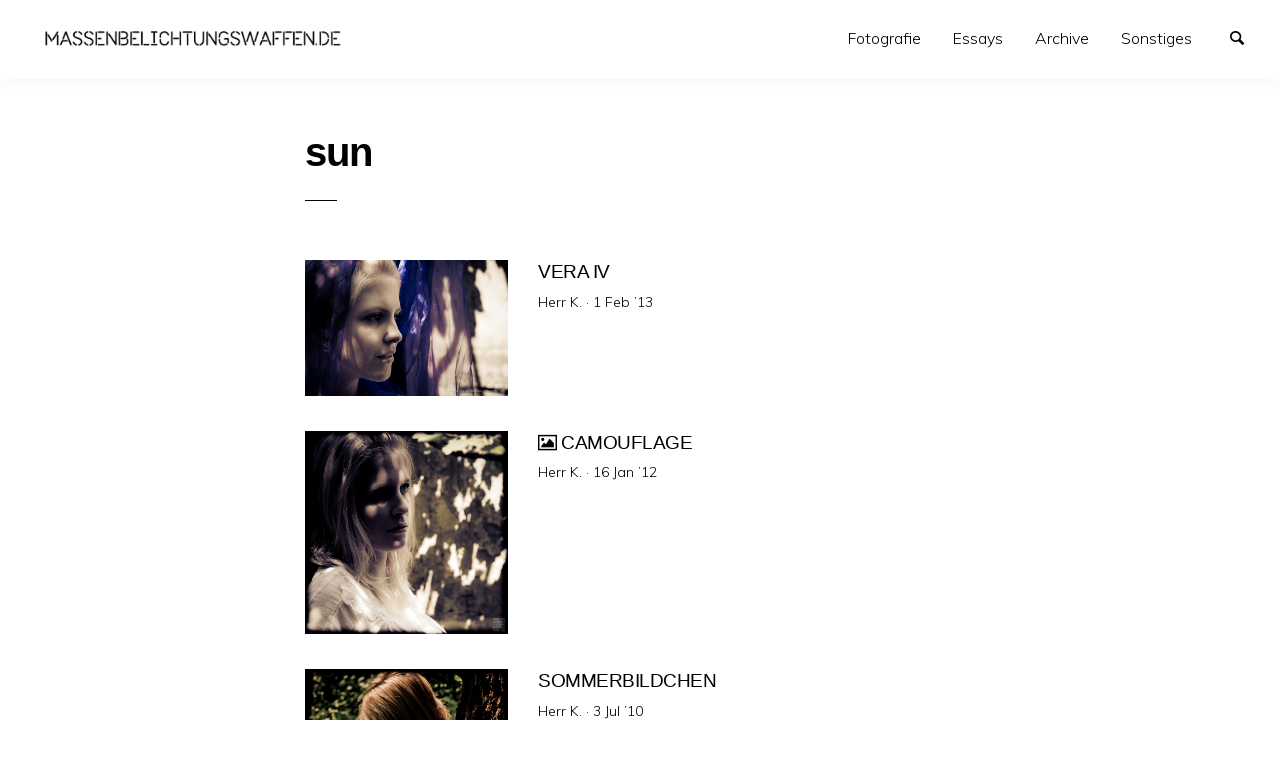

--- FILE ---
content_type: text/html; charset=UTF-8
request_url: http://massenbelichtungswaffen.de/tag/sun/
body_size: 30903
content:
<!doctype html>
<html lang="en-US" class="no-js" lang="en">
  <head>
    <meta charset="utf-8" />
    <meta http-equiv="x-ua-compatible" content="ie=edge">
    <meta name="viewport" content="width=device-width, initial-scale=1.0">
    <link rel="pingback" href="http://massenbelichtungswaffen.de/xmlrpc.php">
     <title>sun &#8211; massenbelichtungswaffen.de</title>
<meta name='robots' content='max-image-preview:large' />
<link rel='dns-prefetch' href='//fonts.googleapis.com' />
<link rel="alternate" type="application/rss+xml" title="massenbelichtungswaffen.de &raquo; Feed" href="http://massenbelichtungswaffen.de/feed/" />
<link rel="alternate" type="application/rss+xml" title="massenbelichtungswaffen.de &raquo; Comments Feed" href="http://massenbelichtungswaffen.de/comments/feed/" />
<link rel="alternate" type="application/rss+xml" title="massenbelichtungswaffen.de &raquo; sun Tag Feed" href="http://massenbelichtungswaffen.de/tag/sun/feed/" />
<script type="text/javascript">
window._wpemojiSettings = {"baseUrl":"https:\/\/s.w.org\/images\/core\/emoji\/14.0.0\/72x72\/","ext":".png","svgUrl":"https:\/\/s.w.org\/images\/core\/emoji\/14.0.0\/svg\/","svgExt":".svg","source":{"concatemoji":"http:\/\/massenbelichtungswaffen.de\/wp-includes\/js\/wp-emoji-release.min.js?ver=6.2.8"}};
/*! This file is auto-generated */
!function(e,a,t){var n,r,o,i=a.createElement("canvas"),p=i.getContext&&i.getContext("2d");function s(e,t){p.clearRect(0,0,i.width,i.height),p.fillText(e,0,0);e=i.toDataURL();return p.clearRect(0,0,i.width,i.height),p.fillText(t,0,0),e===i.toDataURL()}function c(e){var t=a.createElement("script");t.src=e,t.defer=t.type="text/javascript",a.getElementsByTagName("head")[0].appendChild(t)}for(o=Array("flag","emoji"),t.supports={everything:!0,everythingExceptFlag:!0},r=0;r<o.length;r++)t.supports[o[r]]=function(e){if(p&&p.fillText)switch(p.textBaseline="top",p.font="600 32px Arial",e){case"flag":return s("\ud83c\udff3\ufe0f\u200d\u26a7\ufe0f","\ud83c\udff3\ufe0f\u200b\u26a7\ufe0f")?!1:!s("\ud83c\uddfa\ud83c\uddf3","\ud83c\uddfa\u200b\ud83c\uddf3")&&!s("\ud83c\udff4\udb40\udc67\udb40\udc62\udb40\udc65\udb40\udc6e\udb40\udc67\udb40\udc7f","\ud83c\udff4\u200b\udb40\udc67\u200b\udb40\udc62\u200b\udb40\udc65\u200b\udb40\udc6e\u200b\udb40\udc67\u200b\udb40\udc7f");case"emoji":return!s("\ud83e\udef1\ud83c\udffb\u200d\ud83e\udef2\ud83c\udfff","\ud83e\udef1\ud83c\udffb\u200b\ud83e\udef2\ud83c\udfff")}return!1}(o[r]),t.supports.everything=t.supports.everything&&t.supports[o[r]],"flag"!==o[r]&&(t.supports.everythingExceptFlag=t.supports.everythingExceptFlag&&t.supports[o[r]]);t.supports.everythingExceptFlag=t.supports.everythingExceptFlag&&!t.supports.flag,t.DOMReady=!1,t.readyCallback=function(){t.DOMReady=!0},t.supports.everything||(n=function(){t.readyCallback()},a.addEventListener?(a.addEventListener("DOMContentLoaded",n,!1),e.addEventListener("load",n,!1)):(e.attachEvent("onload",n),a.attachEvent("onreadystatechange",function(){"complete"===a.readyState&&t.readyCallback()})),(e=t.source||{}).concatemoji?c(e.concatemoji):e.wpemoji&&e.twemoji&&(c(e.twemoji),c(e.wpemoji)))}(window,document,window._wpemojiSettings);
</script>
<style type="text/css">
img.wp-smiley,
img.emoji {
	display: inline !important;
	border: none !important;
	box-shadow: none !important;
	height: 1em !important;
	width: 1em !important;
	margin: 0 0.07em !important;
	vertical-align: -0.1em !important;
	background: none !important;
	padding: 0 !important;
}
</style>
	<link rel='stylesheet' id='wp-block-library-css' href='http://massenbelichtungswaffen.de/wp-includes/css/dist/block-library/style.min.css?ver=6.2.8' type='text/css' media='all' />
<link rel='stylesheet' id='classic-theme-styles-css' href='http://massenbelichtungswaffen.de/wp-includes/css/classic-themes.min.css?ver=6.2.8' type='text/css' media='all' />
<style id='global-styles-inline-css' type='text/css'>
body{--wp--preset--color--black: #000000;--wp--preset--color--cyan-bluish-gray: #abb8c3;--wp--preset--color--white: #ffffff;--wp--preset--color--pale-pink: #f78da7;--wp--preset--color--vivid-red: #cf2e2e;--wp--preset--color--luminous-vivid-orange: #ff6900;--wp--preset--color--luminous-vivid-amber: #fcb900;--wp--preset--color--light-green-cyan: #7bdcb5;--wp--preset--color--vivid-green-cyan: #00d084;--wp--preset--color--pale-cyan-blue: #8ed1fc;--wp--preset--color--vivid-cyan-blue: #0693e3;--wp--preset--color--vivid-purple: #9b51e0;--wp--preset--gradient--vivid-cyan-blue-to-vivid-purple: linear-gradient(135deg,rgba(6,147,227,1) 0%,rgb(155,81,224) 100%);--wp--preset--gradient--light-green-cyan-to-vivid-green-cyan: linear-gradient(135deg,rgb(122,220,180) 0%,rgb(0,208,130) 100%);--wp--preset--gradient--luminous-vivid-amber-to-luminous-vivid-orange: linear-gradient(135deg,rgba(252,185,0,1) 0%,rgba(255,105,0,1) 100%);--wp--preset--gradient--luminous-vivid-orange-to-vivid-red: linear-gradient(135deg,rgba(255,105,0,1) 0%,rgb(207,46,46) 100%);--wp--preset--gradient--very-light-gray-to-cyan-bluish-gray: linear-gradient(135deg,rgb(238,238,238) 0%,rgb(169,184,195) 100%);--wp--preset--gradient--cool-to-warm-spectrum: linear-gradient(135deg,rgb(74,234,220) 0%,rgb(151,120,209) 20%,rgb(207,42,186) 40%,rgb(238,44,130) 60%,rgb(251,105,98) 80%,rgb(254,248,76) 100%);--wp--preset--gradient--blush-light-purple: linear-gradient(135deg,rgb(255,206,236) 0%,rgb(152,150,240) 100%);--wp--preset--gradient--blush-bordeaux: linear-gradient(135deg,rgb(254,205,165) 0%,rgb(254,45,45) 50%,rgb(107,0,62) 100%);--wp--preset--gradient--luminous-dusk: linear-gradient(135deg,rgb(255,203,112) 0%,rgb(199,81,192) 50%,rgb(65,88,208) 100%);--wp--preset--gradient--pale-ocean: linear-gradient(135deg,rgb(255,245,203) 0%,rgb(182,227,212) 50%,rgb(51,167,181) 100%);--wp--preset--gradient--electric-grass: linear-gradient(135deg,rgb(202,248,128) 0%,rgb(113,206,126) 100%);--wp--preset--gradient--midnight: linear-gradient(135deg,rgb(2,3,129) 0%,rgb(40,116,252) 100%);--wp--preset--duotone--dark-grayscale: url('#wp-duotone-dark-grayscale');--wp--preset--duotone--grayscale: url('#wp-duotone-grayscale');--wp--preset--duotone--purple-yellow: url('#wp-duotone-purple-yellow');--wp--preset--duotone--blue-red: url('#wp-duotone-blue-red');--wp--preset--duotone--midnight: url('#wp-duotone-midnight');--wp--preset--duotone--magenta-yellow: url('#wp-duotone-magenta-yellow');--wp--preset--duotone--purple-green: url('#wp-duotone-purple-green');--wp--preset--duotone--blue-orange: url('#wp-duotone-blue-orange');--wp--preset--font-size--small: 13px;--wp--preset--font-size--medium: 20px;--wp--preset--font-size--large: 36px;--wp--preset--font-size--x-large: 42px;--wp--preset--spacing--20: 0.44rem;--wp--preset--spacing--30: 0.67rem;--wp--preset--spacing--40: 1rem;--wp--preset--spacing--50: 1.5rem;--wp--preset--spacing--60: 2.25rem;--wp--preset--spacing--70: 3.38rem;--wp--preset--spacing--80: 5.06rem;--wp--preset--shadow--natural: 6px 6px 9px rgba(0, 0, 0, 0.2);--wp--preset--shadow--deep: 12px 12px 50px rgba(0, 0, 0, 0.4);--wp--preset--shadow--sharp: 6px 6px 0px rgba(0, 0, 0, 0.2);--wp--preset--shadow--outlined: 6px 6px 0px -3px rgba(255, 255, 255, 1), 6px 6px rgba(0, 0, 0, 1);--wp--preset--shadow--crisp: 6px 6px 0px rgba(0, 0, 0, 1);}:where(.is-layout-flex){gap: 0.5em;}body .is-layout-flow > .alignleft{float: left;margin-inline-start: 0;margin-inline-end: 2em;}body .is-layout-flow > .alignright{float: right;margin-inline-start: 2em;margin-inline-end: 0;}body .is-layout-flow > .aligncenter{margin-left: auto !important;margin-right: auto !important;}body .is-layout-constrained > .alignleft{float: left;margin-inline-start: 0;margin-inline-end: 2em;}body .is-layout-constrained > .alignright{float: right;margin-inline-start: 2em;margin-inline-end: 0;}body .is-layout-constrained > .aligncenter{margin-left: auto !important;margin-right: auto !important;}body .is-layout-constrained > :where(:not(.alignleft):not(.alignright):not(.alignfull)){max-width: var(--wp--style--global--content-size);margin-left: auto !important;margin-right: auto !important;}body .is-layout-constrained > .alignwide{max-width: var(--wp--style--global--wide-size);}body .is-layout-flex{display: flex;}body .is-layout-flex{flex-wrap: wrap;align-items: center;}body .is-layout-flex > *{margin: 0;}:where(.wp-block-columns.is-layout-flex){gap: 2em;}.has-black-color{color: var(--wp--preset--color--black) !important;}.has-cyan-bluish-gray-color{color: var(--wp--preset--color--cyan-bluish-gray) !important;}.has-white-color{color: var(--wp--preset--color--white) !important;}.has-pale-pink-color{color: var(--wp--preset--color--pale-pink) !important;}.has-vivid-red-color{color: var(--wp--preset--color--vivid-red) !important;}.has-luminous-vivid-orange-color{color: var(--wp--preset--color--luminous-vivid-orange) !important;}.has-luminous-vivid-amber-color{color: var(--wp--preset--color--luminous-vivid-amber) !important;}.has-light-green-cyan-color{color: var(--wp--preset--color--light-green-cyan) !important;}.has-vivid-green-cyan-color{color: var(--wp--preset--color--vivid-green-cyan) !important;}.has-pale-cyan-blue-color{color: var(--wp--preset--color--pale-cyan-blue) !important;}.has-vivid-cyan-blue-color{color: var(--wp--preset--color--vivid-cyan-blue) !important;}.has-vivid-purple-color{color: var(--wp--preset--color--vivid-purple) !important;}.has-black-background-color{background-color: var(--wp--preset--color--black) !important;}.has-cyan-bluish-gray-background-color{background-color: var(--wp--preset--color--cyan-bluish-gray) !important;}.has-white-background-color{background-color: var(--wp--preset--color--white) !important;}.has-pale-pink-background-color{background-color: var(--wp--preset--color--pale-pink) !important;}.has-vivid-red-background-color{background-color: var(--wp--preset--color--vivid-red) !important;}.has-luminous-vivid-orange-background-color{background-color: var(--wp--preset--color--luminous-vivid-orange) !important;}.has-luminous-vivid-amber-background-color{background-color: var(--wp--preset--color--luminous-vivid-amber) !important;}.has-light-green-cyan-background-color{background-color: var(--wp--preset--color--light-green-cyan) !important;}.has-vivid-green-cyan-background-color{background-color: var(--wp--preset--color--vivid-green-cyan) !important;}.has-pale-cyan-blue-background-color{background-color: var(--wp--preset--color--pale-cyan-blue) !important;}.has-vivid-cyan-blue-background-color{background-color: var(--wp--preset--color--vivid-cyan-blue) !important;}.has-vivid-purple-background-color{background-color: var(--wp--preset--color--vivid-purple) !important;}.has-black-border-color{border-color: var(--wp--preset--color--black) !important;}.has-cyan-bluish-gray-border-color{border-color: var(--wp--preset--color--cyan-bluish-gray) !important;}.has-white-border-color{border-color: var(--wp--preset--color--white) !important;}.has-pale-pink-border-color{border-color: var(--wp--preset--color--pale-pink) !important;}.has-vivid-red-border-color{border-color: var(--wp--preset--color--vivid-red) !important;}.has-luminous-vivid-orange-border-color{border-color: var(--wp--preset--color--luminous-vivid-orange) !important;}.has-luminous-vivid-amber-border-color{border-color: var(--wp--preset--color--luminous-vivid-amber) !important;}.has-light-green-cyan-border-color{border-color: var(--wp--preset--color--light-green-cyan) !important;}.has-vivid-green-cyan-border-color{border-color: var(--wp--preset--color--vivid-green-cyan) !important;}.has-pale-cyan-blue-border-color{border-color: var(--wp--preset--color--pale-cyan-blue) !important;}.has-vivid-cyan-blue-border-color{border-color: var(--wp--preset--color--vivid-cyan-blue) !important;}.has-vivid-purple-border-color{border-color: var(--wp--preset--color--vivid-purple) !important;}.has-vivid-cyan-blue-to-vivid-purple-gradient-background{background: var(--wp--preset--gradient--vivid-cyan-blue-to-vivid-purple) !important;}.has-light-green-cyan-to-vivid-green-cyan-gradient-background{background: var(--wp--preset--gradient--light-green-cyan-to-vivid-green-cyan) !important;}.has-luminous-vivid-amber-to-luminous-vivid-orange-gradient-background{background: var(--wp--preset--gradient--luminous-vivid-amber-to-luminous-vivid-orange) !important;}.has-luminous-vivid-orange-to-vivid-red-gradient-background{background: var(--wp--preset--gradient--luminous-vivid-orange-to-vivid-red) !important;}.has-very-light-gray-to-cyan-bluish-gray-gradient-background{background: var(--wp--preset--gradient--very-light-gray-to-cyan-bluish-gray) !important;}.has-cool-to-warm-spectrum-gradient-background{background: var(--wp--preset--gradient--cool-to-warm-spectrum) !important;}.has-blush-light-purple-gradient-background{background: var(--wp--preset--gradient--blush-light-purple) !important;}.has-blush-bordeaux-gradient-background{background: var(--wp--preset--gradient--blush-bordeaux) !important;}.has-luminous-dusk-gradient-background{background: var(--wp--preset--gradient--luminous-dusk) !important;}.has-pale-ocean-gradient-background{background: var(--wp--preset--gradient--pale-ocean) !important;}.has-electric-grass-gradient-background{background: var(--wp--preset--gradient--electric-grass) !important;}.has-midnight-gradient-background{background: var(--wp--preset--gradient--midnight) !important;}.has-small-font-size{font-size: var(--wp--preset--font-size--small) !important;}.has-medium-font-size{font-size: var(--wp--preset--font-size--medium) !important;}.has-large-font-size{font-size: var(--wp--preset--font-size--large) !important;}.has-x-large-font-size{font-size: var(--wp--preset--font-size--x-large) !important;}
.wp-block-navigation a:where(:not(.wp-element-button)){color: inherit;}
:where(.wp-block-columns.is-layout-flex){gap: 2em;}
.wp-block-pullquote{font-size: 1.5em;line-height: 1.6;}
</style>
<link rel='stylesheet' id='minimumminimal-fonts-css' href='//fonts.googleapis.com/css?family=Muli%3A300%2C300i%2C600&#038;subset=latin-ext&#038;ver=6.2.8' type='text/css' media='all' />
<link rel='stylesheet' id='minimumminimal-mainstyle-css' href='http://massenbelichtungswaffen.de/wp-content/themes/minimum-minimal/style.css?ver=6.2.8' type='text/css' media='all' />
<script type='text/javascript' src='http://massenbelichtungswaffen.de/wp-includes/js/jquery/jquery.min.js?ver=3.6.4' id='jquery-core-js'></script>
<script type='text/javascript' src='http://massenbelichtungswaffen.de/wp-includes/js/jquery/jquery-migrate.min.js?ver=3.4.0' id='jquery-migrate-js'></script>
<link rel="https://api.w.org/" href="http://massenbelichtungswaffen.de/wp-json/" /><link rel="alternate" type="application/json" href="http://massenbelichtungswaffen.de/wp-json/wp/v2/tags/206" /><link rel="EditURI" type="application/rsd+xml" title="RSD" href="http://massenbelichtungswaffen.de/xmlrpc.php?rsd" />
<link rel="wlwmanifest" type="application/wlwmanifest+xml" href="http://massenbelichtungswaffen.de/wp-includes/wlwmanifest.xml" />
<meta name="generator" content="WordPress 6.2.8" />
<style type="text/css">
@font-face {
  font-family: 'richicons';
  src: url('http://massenbelichtungswaffen.de/wp-content/themes/minimum-minimal/font/richicons.eot?13409119');
  src: url('http://massenbelichtungswaffen.de/wp-content/themes/minimum-minimal/font/richicons.eot?13409119#iefix') format('embedded-opentype'),
    url('http://massenbelichtungswaffen.de/wp-content/themes/minimum-minimal/font/richicons.woff?13409119') format('woff'),
    url('http://massenbelichtungswaffen.de/wp-content/themes/minimum-minimal/font/richicons.ttf?13409119') format('truetype'),
    url('http://massenbelichtungswaffen.de/wp-content/themes/minimum-minimal/font/richicons.svg?13409119#richicons') format('svg');
    font-weight: normal;
    font-style: normal;
  }

#top-menu,
.top-bar ul ul,
ul.submenu {
	background-color:#FFFFFF;
}


a #sitetitle,
.top-bar a,
.icon-menu,
#iconmenu li:before,
.top-bar ul.submenu a,
.menushop .is-dropdown-submenu a,
.menushop .is-dropdown-submenu a:hover{
	color:#000000;
}


a,
a:hover,
.top-bar a:hover,
.top-bar .current-menu-item a,
.top-bar ul.submenu a:hover,
#iconmenu li:hover:before,
.postbox a:hover .entry-title,
#copyright a:hover,
#footermenu a:hover,
#footer-widget-area a:hover, 
#top-widget-area a:hover,
.pagination .prev:hover, 
.pagination .next:hover,
.comment-metadata a:hover, 
.fn a:hover
	{
	color:#81d742;
}
.none
	{
	background:#81d742;
}
.button,
.button:hover, 
.button:focus,
.add_to_cart_button:hover,
.add_to_cart_button:focus
{
	background-color:#81d742;
	color: #FFFFFF;
}
.entry-content a.more-link,
.button,
.add_to_cart_button
	{
	color:#FFFFFF;
}
</style>
<style type="text/css">.recentcomments a{display:inline !important;padding:0 !important;margin:0 !important;}</style>  </head>

  <body class="archive tag tag-sun tag-206 wp-custom-logo" itemscope="itemscope" itemtype="http://schema.org/WebPage">

  <header id="top-menu" class="top-bar" itemscope="itemscope">

    <div class="menu-container-mobile" data-responsive-toggle="menu-container" data-hide-for="large">
        <button class="icon-menu" type="button"  data-toggle></button>
    </div>
    
    <div class="topbar-title title-logo" itemscope="itemscope" itemtype="http://schema.org/WPHeader" role="banner">
          <a href="http://massenbelichtungswaffen.de/" class="custom-logo-link" rel="home"><img width="400" height="60" src="http://massenbelichtungswaffen.de/wp-content/uploads/2020/01/mbwLogoNew.png" class="custom-logo" alt="massenbelichtungswaffen.de" decoding="async" srcset="http://massenbelichtungswaffen.de/wp-content/uploads/2020/01/mbwLogoNew.png 400w, http://massenbelichtungswaffen.de/wp-content/uploads/2020/01/mbwLogoNew-288x43.png 288w" sizes="(max-width: 400px) 100vw, 400px" /></a>  
    </div>

    <div id="menu-container" class="menu-container">
      <nav class="richprimarymenu" itemtype="http://schema.org/SiteNavigationElement" role="navigation"><ul id="menu-mainmenu" class="vertical large-horizontal menu" data-responsive-menu="accordion large-dropdown"><li id="menu-item-5842" class="menu-item menu-item-type-custom menu-item-object-custom menu-item-has-children menu-item-5842"><a href="#">Fotografie</a>
<ul class="vertical menu" data-submenu>
	<li id="menu-item-2396" class="menu-item menu-item-type-taxonomy menu-item-object-category menu-item-2396"><a title="landscape" href="http://massenbelichtungswaffen.de/category/landscape/">Naturae</a></li>
	<li id="menu-item-7558" class="menu-item menu-item-type-taxonomy menu-item-object-category menu-item-7558"><a href="http://massenbelichtungswaffen.de/category/das-gluck-dieser-erde/">Equus</a></li>
	<li id="menu-item-7559" class="menu-item menu-item-type-taxonomy menu-item-object-category menu-item-7559"><a href="http://massenbelichtungswaffen.de/category/canidae/">Canidae</a></li>
	<li id="menu-item-2397" class="menu-item menu-item-type-taxonomy menu-item-object-category menu-item-2397"><a title="people" href="http://massenbelichtungswaffen.de/category/people/">Homines sapientes</a></li>
	<li id="menu-item-2420" class="menu-item menu-item-type-taxonomy menu-item-object-category menu-item-2420"><a title="places" href="http://massenbelichtungswaffen.de/category/urban-entropy/">Urbes</a></li>
	<li id="menu-item-4187" class="menu-item menu-item-type-post_type menu-item-object-page menu-item-4187"><a href="http://massenbelichtungswaffen.de/in-loving-memory/">In Gedenken an Tia</a></li>
</ul>
</li>
<li id="menu-item-5887" class="menu-item menu-item-type-custom menu-item-object-custom menu-item-has-children menu-item-5887"><a href="#">Essays</a>
<ul class="vertical menu" data-submenu>
	<li id="menu-item-3316" class="menu-item menu-item-type-custom menu-item-object-custom menu-item-has-children menu-item-3316"><a href="#">Fotografisches</a>
	<ul class="vertical menu" data-submenu>
		<li id="menu-item-7639" class="menu-item menu-item-type-custom menu-item-object-custom menu-item-7639"><a href="http://massenbelichtungswaffen.de/landscape/zwei-wochen-mit-der-dp2-quattro-ein-erfahrungsbericht/">Zwei Wochen mit der DP2 Quattro</a></li>
		<li id="menu-item-6788" class="menu-item menu-item-type-custom menu-item-object-custom menu-item-6788"><a href="http://massenbelichtungswaffen.de/uncategorized/das-kreuz-mit-den-sternchen/">Das Kreuz mit den Sternchen</a></li>
		<li id="menu-item-3413" class="menu-item menu-item-type-custom menu-item-object-custom menu-item-3413"><a href="http://massenbelichtungswaffen.de/models/meine-kunst-ist-viel-perverserer-als-deine/">Meine Kunst™ ist viel perverserer als Deine</a></li>
		<li id="menu-item-3317" class="menu-item menu-item-type-custom menu-item-object-custom menu-item-3317"><a href="http://massenbelichtungswaffen.de/weltanschauliches/modelle20/">Modelle 2.0 (Teil 1)</a></li>
		<li id="menu-item-3318" class="menu-item menu-item-type-custom menu-item-object-custom menu-item-3318"><a href="http://massenbelichtungswaffen.de/weltanschauliches/modelle-2-0-teil-2/">Modelle 2.0 (Teil 2)</a></li>
		<li id="menu-item-3319" class="menu-item menu-item-type-custom menu-item-object-custom menu-item-3319"><a href="http://massenbelichtungswaffen.de/models/modelle-2-0-nachtrag/">&#8220;Viel zu krass!&#8221;</a></li>
	</ul>
</li>
	<li id="menu-item-3321" class="menu-item menu-item-type-custom menu-item-object-custom menu-item-has-children menu-item-3321"><a href="#">Weltanschauliches</a>
	<ul class="vertical menu" data-submenu>
		<li id="menu-item-8152" class="menu-item menu-item-type-custom menu-item-object-custom menu-item-8152"><a href="http://massenbelichtungswaffen.de/ein-song-und-seine-geschichte/the-crow-song/">Ein Song und seine Geschichte</a></li>
		<li id="menu-item-3322" class="menu-item menu-item-type-custom menu-item-object-custom menu-item-3322"><a href="http://massenbelichtungswaffen.de/urban-entropy/the-happiest-days-of-our-lives/">The Happiest Days Of Our Lives</a></li>
		<li id="menu-item-3323" class="menu-item menu-item-type-custom menu-item-object-custom menu-item-3323"><a href="http://massenbelichtungswaffen.de/weltanschauliches/wiesbaden-blues/">Wiesbaden Blues</a></li>
	</ul>
</li>
</ul>
</li>
<li id="menu-item-7830" class="menu-item menu-item-type-post_type menu-item-object-page menu-item-7830"><a href="http://massenbelichtungswaffen.de/mosaic/">Archive</a></li>
<li id="menu-item-2657" class="menu-item menu-item-type-post_type menu-item-object-page menu-item-has-children menu-item-2657"><a href="http://massenbelichtungswaffen.de/about-2/">Sonstiges</a>
<ul class="vertical menu" data-submenu>
	<li id="menu-item-7576" class="menu-item menu-item-type-custom menu-item-object-custom menu-item-7576"><a href="http://massenbelichtungswaffen.de/urban-entropy/10-jahre-massenbelichtungswaffen/">Über dieses Blog&#8230;</a></li>
	<li id="menu-item-3311" class="menu-item menu-item-type-post_type menu-item-object-page menu-item-3311"><a href="http://massenbelichtungswaffen.de/about-2/impressum/">Impressum</a></li>
	<li id="menu-item-7790" class="menu-item menu-item-type-post_type menu-item-object-page menu-item-privacy-policy menu-item-7790"><a rel="privacy-policy" href="http://massenbelichtungswaffen.de/datenschutz/">Datenschutz</a></li>
	<li id="menu-item-7962" class="menu-item menu-item-type-post_type menu-item-object-page menu-item-7962"><a href="http://massenbelichtungswaffen.de/was-ist-aus-der-musik-geworden/">Was ist aus der Musik geworden?</a></li>
</ul>
</li>
</ul></nav>     
      <ul id="iconmenu" class="menu richiconmenu">  
                              
          <li id="searchicon" class="icon-search menu-item">
            <a>
              Search            </a>
            
          </li>
      </ul>
    </div>

  </header>

<div id="searchwrap">
  <div class= "row">
    <div class="columns">
      <form role="search" method="get" id="searchform" action="http://massenbelichtungswaffen.de/">
		<div class="input-group">
		<input type="text" class="input-group-field" value="" name="s" id="s" placeholder="Search">
				<div class="input-group-button">
			<input type="submit" id="searchsubmit" value="Search" class="button">
		</div>
	</div>
	</form>
    </div>
  </div>
</div>
<div id="container" class="row">
  <div id="primary" class="large-7 medium-8 small-11 small-centered columns">
    
        <div class="row">
      <div class="column large-8 medium-10">
        <div class="archive-title-description">
          <h2 class="entry-title">sun</h2>
                  </div>
      </div>
    </div>
         
  
              
                            	<article id="post-3497" class="row postbox postboxloop post-3497 post type-post status-publish format-standard has-post-thumbnail hentry category-people category-vera tag-outdoor tag-portrait tag-summer tag-sun tag-woman" >
			

									<div class="medium-4 columns">
						<div class="postlistthumb">
							<div class="postlistthumbwrap">
								<a href="http://massenbelichtungswaffen.de/people/vera-iv/" rel="bookmark">
									<img width="1059" height="706" src="http://massenbelichtungswaffen.de/wp-content/uploads/2013/02/sklib20100605_0832.jpg" class="attachment-post-thumbnail size-post-thumbnail wp-post-image" alt="" decoding="async" srcset="http://massenbelichtungswaffen.de/wp-content/uploads/2013/02/sklib20100605_0832.jpg 1500w, http://massenbelichtungswaffen.de/wp-content/uploads/2013/02/sklib20100605_0832-288x192.jpg 288w, http://massenbelichtungswaffen.de/wp-content/uploads/2013/02/sklib20100605_0832-741x494.jpg 741w" sizes="(max-width: 1059px) 100vw, 1059px" />								</a>
							</div>
						</div>
					</div>
								<div class=" medium-8 columns">
					<header class="entry-header">
						<a href="http://massenbelichtungswaffen.de/people/vera-iv/" rel="bookmark">
							<h5 class="entry-title">
																Vera IV							</h5>
						</a>
					</header>
					 <div class="postbox-entry-meta">Herr K. &middot; <span class="screen-reader-text">Posted on</span> <time class="entry-date published" datetime="2013-02-01T17:27:10+01:00">1 Feb ’13</time><time class="updated" datetime="2014-07-22T18:35:49+01:00">22 Jul ’14</time></div>				</div>	
			</a>
	</article>                            	<article id="post-2506" class="row postbox postboxloop post-2506 post type-post status-publish format-image has-post-thumbnail hentry category-people category-vera tag-dots tag-outdoor tag-portrait tag-secret-gardens tag-sun tag-sunlight tag-woman post_format-post-format-image" >
			

									<div class="medium-4 columns">
						<div class="postlistthumb">
							<div class="postlistthumbwrap">
								<a href="http://massenbelichtungswaffen.de/people/camouflage/" rel="bookmark">
									<img width="706" height="706" src="http://massenbelichtungswaffen.de/wp-content/uploads/2012/01/sklib20100605_0860.jpg" class="attachment-post-thumbnail size-post-thumbnail wp-post-image" alt="" decoding="async" loading="lazy" srcset="http://massenbelichtungswaffen.de/wp-content/uploads/2012/01/sklib20100605_0860.jpg 800w, http://massenbelichtungswaffen.de/wp-content/uploads/2012/01/sklib20100605_0860-288x288.jpg 288w, http://massenbelichtungswaffen.de/wp-content/uploads/2012/01/sklib20100605_0860-494x494.jpg 494w, http://massenbelichtungswaffen.de/wp-content/uploads/2012/01/sklib20100605_0860-188x188.jpg 188w" sizes="(max-width: 706px) 100vw, 706px" />								</a>
							</div>
						</div>
					</div>
								<div class=" medium-8 columns">
					<header class="entry-header">
						<a href="http://massenbelichtungswaffen.de/people/camouflage/" rel="bookmark">
							<h5 class="entry-title">
																  <span class="icon-picture-2"></span>
																Camouflage							</h5>
						</a>
					</header>
					 <div class="postbox-entry-meta">Herr K. &middot; <span class="screen-reader-text">Posted on</span> <time class="entry-date published" datetime="2012-01-16T08:43:47+01:00">16 Jan ’12</time><time class="updated" datetime="2014-03-20T08:56:54+01:00">20 Mar ’14</time></div>				</div>	
			</a>
	</article>                            	<article id="post-941" class="row postbox postboxloop post-941 post type-post status-publish format-standard has-post-thumbnail hentry category-people category-vera tag-bonn tag-outdoor tag-portrait tag-secret-gardens tag-summer tag-sun tag-woman" >
			

									<div class="medium-4 columns">
						<div class="postlistthumb">
							<div class="postlistthumbwrap">
								<a href="http://massenbelichtungswaffen.de/people/sommerbildchen/" rel="bookmark">
									<img width="706" height="706" src="http://massenbelichtungswaffen.de/wp-content/uploads/2010/07/sklib20100605_0953.jpg" class="attachment-post-thumbnail size-post-thumbnail wp-post-image" alt="" decoding="async" loading="lazy" srcset="http://massenbelichtungswaffen.de/wp-content/uploads/2010/07/sklib20100605_0953.jpg 800w, http://massenbelichtungswaffen.de/wp-content/uploads/2010/07/sklib20100605_0953-288x288.jpg 288w, http://massenbelichtungswaffen.de/wp-content/uploads/2010/07/sklib20100605_0953-494x494.jpg 494w, http://massenbelichtungswaffen.de/wp-content/uploads/2010/07/sklib20100605_0953-188x188.jpg 188w" sizes="(max-width: 706px) 100vw, 706px" />								</a>
							</div>
						</div>
					</div>
								<div class=" medium-8 columns">
					<header class="entry-header">
						<a href="http://massenbelichtungswaffen.de/people/sommerbildchen/" rel="bookmark">
							<h5 class="entry-title">
																Sommerbildchen							</h5>
						</a>
					</header>
					 <div class="postbox-entry-meta">Herr K. &middot; <span class="screen-reader-text">Posted on</span> <time class="entry-date published" datetime="2010-07-03T13:10:10+01:00">3 Jul ’10</time><time class="updated" datetime="2014-03-20T09:14:42+01:00">20 Mar ’14</time></div>				</div>	
			</a>
	</article>                      
     

        

  </div><!-- #primary -->
              
                 
 
</div> <!-- #container -->

	<footer id="site-footer" >
		
		<div id="copyright" class="row">
			<div class="columns">
				&copy;&nbsp;2026&nbsp;					  <a href="http://massenbelichtungswaffen.de/" title="massenbelichtungswaffen.de - Fotografien von Katja &amp; Stephan Kleinert">
					  massenbelichtungswaffen.de					  </a>
			</div>
		</div><!-- #copyright -->
		
				
		 

	<div class="&#114;b row text-center">&#087;&#111;&#114;&#100;&#080;&#114;&#101;&#115;&#115; &#084;&#104;&#101;m&#101; &#098;&#121; <a href="&#104;tt&#112;&#115;://&#82;&#105;&#99;&#104;&#87;&#80;.&#99;o&#109;/" >&#82;&#105;&#99;&#104;&#87;&#80;</a></div></footer><script type='text/javascript' src='http://massenbelichtungswaffen.de/wp-content/themes/minimum-minimal/assets/js/app.js?ver=1.0' id='minimumminimal-main-js'></script>
<script type='text/javascript' src='http://massenbelichtungswaffen.de/wp-content/themes/minimum-minimal/foundation.js?ver=1' id='minimumminimal-foundation-init-js-js'></script>

  </body>
</html>

--- FILE ---
content_type: text/css
request_url: http://massenbelichtungswaffen.de/wp-content/themes/minimum-minimal/style.css?ver=6.2.8
body_size: 58141
content:
@charset "UTF-8";
/*!

Theme Name: Minimum Minimal
Theme URI: https://richwp.com/themes/minimumminimal/
Author: Felix Krusch
Author URI: http://RichWP.com
Description: A beautiful lightweight blogging WordPress theme with a minimalist nordic style. "Minimum Minimal" is your mobile friendly and fully responsive companion for your travel blog, food blog, self development articles or other daily musings. It is Jetpack, Gutenberg and WooCommerce ready and, of course, SEO (search engine) friendly. Use the icon menu to support your social media presence and publish photo galleries or post videos to share from your site. This theme is easy to set up and work with on a daily basis. Its elegant, clean and timeless design makes sure your site looks best for years to come. Live demo: https://richwp.r1e9.com/minimumminimal/
Version: 2.0.5
Tags: featured-images, custom-menu, threaded-comments, translation-ready, theme-options, post-formats, sticky-post, one-column, custom-colors, custom-logo, footer-widgets, blog
Text Domain: minimum-minimal

License: GNU General Public License v2 or later, MIT License
License URI: http://www.gnu.org/licenses/gpl-2.0.html

Copyright 2014 & 2015 & 2016 & 2017 & 2018 & 2019 & 2020 by Felix Krusch
Minimum Minimal Edition is distributed under the terms of the GNU GPL & MIT Licenses

*/
/*! normalize-scss | MIT/GPLv2 License | bit.ly/normalize-scss */html{font-family:sans-serif;line-height:1.15;-ms-text-size-adjust:100%;-webkit-text-size-adjust:100%}body{margin:0}article,aside,footer,header,nav,section{display:block}h1{font-size:2em;margin:.67em 0}figcaption,figure{display:block}figure{margin:1em 40px}hr{box-sizing:content-box;height:0;overflow:visible}main{display:block}pre{font-family:monospace,monospace;font-size:1em}a{background-color:transparent;-webkit-text-decoration-skip:objects}a:active,a:hover{outline-width:0}abbr[title]{border-bottom:none;text-decoration:underline;text-decoration:underline dotted}b,strong{font-weight:inherit;font-weight:bolder}code,kbd,samp{font-family:monospace,monospace;font-size:1em}dfn{font-style:italic}mark{background-color:#ff0;color:#000}small{font-size:80%}sub,sup{font-size:75%;line-height:0;position:relative;vertical-align:baseline}sub{bottom:-.25em}sup{top:-.5em}audio,video{display:inline-block}audio:not([controls]){display:none;height:0}img{border-style:none}svg:not(:root){overflow:hidden}button,input,optgroup,select,textarea{font-family:sans-serif;font-size:100%;line-height:1.15;margin:0}button{overflow:visible}button,select{text-transform:none}[type=reset],[type=submit],button,html [type=button]{-webkit-appearance:button}[type=button]::-moz-focus-inner,[type=reset]::-moz-focus-inner,[type=submit]::-moz-focus-inner,button::-moz-focus-inner{border-style:none;padding:0}[type=button]:-moz-focusring,[type=reset]:-moz-focusring,[type=submit]:-moz-focusring,button:-moz-focusring{outline:1px dotted ButtonText}input{overflow:visible}[type=checkbox],[type=radio]{box-sizing:border-box;padding:0}[type=number]::-webkit-inner-spin-button,[type=number]::-webkit-outer-spin-button{height:auto}[type=search]{-webkit-appearance:textfield;outline-offset:-2px}[type=search]::-webkit-search-cancel-button,[type=search]::-webkit-search-decoration{-webkit-appearance:none}::-webkit-file-upload-button{-webkit-appearance:button;font:inherit}fieldset{border:1px solid silver;margin:0 2px;padding:.35em .625em .75em}legend{box-sizing:border-box;display:table;max-width:100%;padding:0;color:inherit;white-space:normal}progress{display:inline-block;vertical-align:baseline}textarea{overflow:auto}details{display:block}summary{display:list-item}menu{display:block}canvas{display:inline-block}[hidden],template{display:none}.foundation-mq{font-family:"small=0em&medium=40em&large=64em&xlarge=75em&xxlarge=90em"}html{box-sizing:border-box;font-size:100%}*,:after,:before{box-sizing:inherit}body{margin:0;padding:0;background:#fff;font-family:Muli,sans-serif;font-weight:300;line-height:1.6;color:#000}img{display:inline-block;vertical-align:middle;max-width:100%;height:auto;-ms-interpolation-mode:bicubic}textarea{height:auto;min-height:50px;border-radius:0}select{box-sizing:border-box;width:100%;border-radius:0}.map_canvas embed,.map_canvas img,.map_canvas object,.mqa-display embed,.mqa-display img,.mqa-display object{max-width:none!important}button{padding:0;-webkit-appearance:none;-moz-appearance:none;appearance:none;border:0;border-radius:0;background:transparent;line-height:1}[data-whatinput=mouse] button{outline:0}pre{overflow:auto}.is-visible{display:block!important}.is-hidden{display:none!important}.row{max-width:75rem;margin-right:auto;margin-left:auto}.row:after,.row:before{display:table;content:' '}.row:after{clear:both}.row.collapse>.column,.row.collapse>.columns{padding-right:0;padding-left:0}.row .row{margin-right:-.625rem;margin-left:-.625rem}@media print,screen and (min-width:40em){.row .row{margin-right:-.9375rem;margin-left:-.9375rem}}@media print,screen and (min-width:64em){.row .row{margin-right:-.9375rem;margin-left:-.9375rem}}.row .row.collapse{margin-right:0;margin-left:0}.row.expanded{max-width:none}.row.expanded .row{margin-right:auto;margin-left:auto}.row:not(.expanded) .row{max-width:none}.row.gutter-small>.column,.row.gutter-small>.columns{padding-right:.625rem;padding-left:.625rem}.row.gutter-medium>.column,.row.gutter-medium>.columns{padding-right:.9375rem;padding-left:.9375rem}.column,.columns{width:100%;float:left;padding-right:.625rem;padding-left:.625rem}@media print,screen and (min-width:40em){.column,.columns{padding-right:.9375rem;padding-left:.9375rem}}.column:last-child:not(:first-child),.columns:last-child:not(:first-child){float:right}.column.end:last-child:last-child,.end.columns:last-child:last-child{float:left}.column.row.row,.row.row.columns{float:none}.row .column.row.row,.row .row.row.columns{margin-right:0;margin-left:0;padding-right:0;padding-left:0}.small-1{width:8.33333%}.small-push-1{position:relative;left:8.33333%}.small-pull-1{position:relative;left:-8.33333%}.small-offset-0{margin-left:0}.small-2{width:16.66667%}.small-push-2{position:relative;left:16.66667%}.small-pull-2{position:relative;left:-16.66667%}.small-offset-1{margin-left:8.33333%}.small-3{width:25%}.small-push-3{position:relative;left:25%}.small-pull-3{position:relative;left:-25%}.small-offset-2{margin-left:16.66667%}.small-4{width:33.33333%}.small-push-4{position:relative;left:33.33333%}.small-pull-4{position:relative;left:-33.33333%}.small-offset-3{margin-left:25%}.small-5{width:41.66667%}.small-push-5{position:relative;left:41.66667%}.small-pull-5{position:relative;left:-41.66667%}.small-offset-4{margin-left:33.33333%}.small-6{width:50%}.small-push-6{position:relative;left:50%}.small-pull-6{position:relative;left:-50%}.small-offset-5{margin-left:41.66667%}.small-7{width:58.33333%}.small-push-7{position:relative;left:58.33333%}.small-pull-7{position:relative;left:-58.33333%}.small-offset-6{margin-left:50%}.small-8{width:66.66667%}.small-push-8{position:relative;left:66.66667%}.small-pull-8{position:relative;left:-66.66667%}.small-offset-7{margin-left:58.33333%}.small-9{width:75%}.small-push-9{position:relative;left:75%}.small-pull-9{position:relative;left:-75%}.small-offset-8{margin-left:66.66667%}.small-10{width:83.33333%}.small-push-10{position:relative;left:83.33333%}.small-pull-10{position:relative;left:-83.33333%}.small-offset-9{margin-left:75%}.small-11{width:91.66667%}.small-push-11{position:relative;left:91.66667%}.small-pull-11{position:relative;left:-91.66667%}.small-offset-10{margin-left:83.33333%}.small-12{width:100%}.small-offset-11{margin-left:91.66667%}.small-up-1>.column,.small-up-1>.columns{float:left;width:100%}.small-up-1>.column:nth-of-type(1n),.small-up-1>.columns:nth-of-type(1n){clear:none}.small-up-1>.column:nth-of-type(1n+1),.small-up-1>.columns:nth-of-type(1n+1){clear:both}.small-up-1>.column:last-child,.small-up-1>.columns:last-child{float:left}.small-up-2>.column,.small-up-2>.columns{float:left;width:50%}.small-up-2>.column:nth-of-type(1n),.small-up-2>.columns:nth-of-type(1n){clear:none}.small-up-2>.column:nth-of-type(2n+1),.small-up-2>.columns:nth-of-type(2n+1){clear:both}.small-up-2>.column:last-child,.small-up-2>.columns:last-child{float:left}.small-up-3>.column,.small-up-3>.columns{float:left;width:33.33333%}.small-up-3>.column:nth-of-type(1n),.small-up-3>.columns:nth-of-type(1n){clear:none}.small-up-3>.column:nth-of-type(3n+1),.small-up-3>.columns:nth-of-type(3n+1){clear:both}.small-up-3>.column:last-child,.small-up-3>.columns:last-child{float:left}.small-up-4>.column,.small-up-4>.columns{float:left;width:25%}.small-up-4>.column:nth-of-type(1n),.small-up-4>.columns:nth-of-type(1n){clear:none}.small-up-4>.column:nth-of-type(4n+1),.small-up-4>.columns:nth-of-type(4n+1){clear:both}.small-up-4>.column:last-child,.small-up-4>.columns:last-child{float:left}.small-up-5>.column,.small-up-5>.columns{float:left;width:20%}.small-up-5>.column:nth-of-type(1n),.small-up-5>.columns:nth-of-type(1n){clear:none}.small-up-5>.column:nth-of-type(5n+1),.small-up-5>.columns:nth-of-type(5n+1){clear:both}.small-up-5>.column:last-child,.small-up-5>.columns:last-child{float:left}.small-up-6>.column,.small-up-6>.columns{float:left;width:16.66667%}.small-up-6>.column:nth-of-type(1n),.small-up-6>.columns:nth-of-type(1n){clear:none}.small-up-6>.column:nth-of-type(6n+1),.small-up-6>.columns:nth-of-type(6n+1){clear:both}.small-up-6>.column:last-child,.small-up-6>.columns:last-child{float:left}.small-up-7>.column,.small-up-7>.columns{float:left;width:14.28571%}.small-up-7>.column:nth-of-type(1n),.small-up-7>.columns:nth-of-type(1n){clear:none}.small-up-7>.column:nth-of-type(7n+1),.small-up-7>.columns:nth-of-type(7n+1){clear:both}.small-up-7>.column:last-child,.small-up-7>.columns:last-child{float:left}.small-up-8>.column,.small-up-8>.columns{float:left;width:12.5%}.small-up-8>.column:nth-of-type(1n),.small-up-8>.columns:nth-of-type(1n){clear:none}.small-up-8>.column:nth-of-type(8n+1),.small-up-8>.columns:nth-of-type(8n+1){clear:both}.small-up-8>.column:last-child,.small-up-8>.columns:last-child{float:left}.small-collapse>.column,.small-collapse>.columns{padding-right:0;padding-left:0}.expanded.row .small-collapse.row,.small-collapse .row{margin-right:0;margin-left:0}.small-uncollapse>.column,.small-uncollapse>.columns{padding-right:.625rem;padding-left:.625rem}.small-centered{margin-right:auto;margin-left:auto}.small-centered,.small-centered:last-child:not(:first-child){float:none;clear:both}.small-pull-0,.small-push-0,.small-uncentered{position:static;float:left;margin-right:0;margin-left:0}@media print,screen and (min-width:40em){.medium-1{width:8.33333%}.medium-push-1{position:relative;left:8.33333%}.medium-pull-1{position:relative;left:-8.33333%}.medium-offset-0{margin-left:0}.medium-2{width:16.66667%}.medium-push-2{position:relative;left:16.66667%}.medium-pull-2{position:relative;left:-16.66667%}.medium-offset-1{margin-left:8.33333%}.medium-3{width:25%}.medium-push-3{position:relative;left:25%}.medium-pull-3{position:relative;left:-25%}.medium-offset-2{margin-left:16.66667%}.medium-4{width:33.33333%}.medium-push-4{position:relative;left:33.33333%}.medium-pull-4{position:relative;left:-33.33333%}.medium-offset-3{margin-left:25%}.medium-5{width:41.66667%}.medium-push-5{position:relative;left:41.66667%}.medium-pull-5{position:relative;left:-41.66667%}.medium-offset-4{margin-left:33.33333%}.medium-6{width:50%}.medium-push-6{position:relative;left:50%}.medium-pull-6{position:relative;left:-50%}.medium-offset-5{margin-left:41.66667%}.medium-7{width:58.33333%}.medium-push-7{position:relative;left:58.33333%}.medium-pull-7{position:relative;left:-58.33333%}.medium-offset-6{margin-left:50%}.medium-8{width:66.66667%}.medium-push-8{position:relative;left:66.66667%}.medium-pull-8{position:relative;left:-66.66667%}.medium-offset-7{margin-left:58.33333%}.medium-9{width:75%}.medium-push-9{position:relative;left:75%}.medium-pull-9{position:relative;left:-75%}.medium-offset-8{margin-left:66.66667%}.medium-10{width:83.33333%}.medium-push-10{position:relative;left:83.33333%}.medium-pull-10{position:relative;left:-83.33333%}.medium-offset-9{margin-left:75%}.medium-11{width:91.66667%}.medium-push-11{position:relative;left:91.66667%}.medium-pull-11{position:relative;left:-91.66667%}.medium-offset-10{margin-left:83.33333%}.medium-12{width:100%}.medium-offset-11{margin-left:91.66667%}.medium-up-1>.column,.medium-up-1>.columns{float:left;width:100%}.medium-up-1>.column:nth-of-type(1n),.medium-up-1>.columns:nth-of-type(1n){clear:none}.medium-up-1>.column:nth-of-type(1n+1),.medium-up-1>.columns:nth-of-type(1n+1){clear:both}.medium-up-1>.column:last-child,.medium-up-1>.columns:last-child{float:left}.medium-up-2>.column,.medium-up-2>.columns{float:left;width:50%}.medium-up-2>.column:nth-of-type(1n),.medium-up-2>.columns:nth-of-type(1n){clear:none}.medium-up-2>.column:nth-of-type(2n+1),.medium-up-2>.columns:nth-of-type(2n+1){clear:both}.medium-up-2>.column:last-child,.medium-up-2>.columns:last-child{float:left}.medium-up-3>.column,.medium-up-3>.columns{float:left;width:33.33333%}.medium-up-3>.column:nth-of-type(1n),.medium-up-3>.columns:nth-of-type(1n){clear:none}.medium-up-3>.column:nth-of-type(3n+1),.medium-up-3>.columns:nth-of-type(3n+1){clear:both}.medium-up-3>.column:last-child,.medium-up-3>.columns:last-child{float:left}.medium-up-4>.column,.medium-up-4>.columns{float:left;width:25%}.medium-up-4>.column:nth-of-type(1n),.medium-up-4>.columns:nth-of-type(1n){clear:none}.medium-up-4>.column:nth-of-type(4n+1),.medium-up-4>.columns:nth-of-type(4n+1){clear:both}.medium-up-4>.column:last-child,.medium-up-4>.columns:last-child{float:left}.medium-up-5>.column,.medium-up-5>.columns{float:left;width:20%}.medium-up-5>.column:nth-of-type(1n),.medium-up-5>.columns:nth-of-type(1n){clear:none}.medium-up-5>.column:nth-of-type(5n+1),.medium-up-5>.columns:nth-of-type(5n+1){clear:both}.medium-up-5>.column:last-child,.medium-up-5>.columns:last-child{float:left}.medium-up-6>.column,.medium-up-6>.columns{float:left;width:16.66667%}.medium-up-6>.column:nth-of-type(1n),.medium-up-6>.columns:nth-of-type(1n){clear:none}.medium-up-6>.column:nth-of-type(6n+1),.medium-up-6>.columns:nth-of-type(6n+1){clear:both}.medium-up-6>.column:last-child,.medium-up-6>.columns:last-child{float:left}.medium-up-7>.column,.medium-up-7>.columns{float:left;width:14.28571%}.medium-up-7>.column:nth-of-type(1n),.medium-up-7>.columns:nth-of-type(1n){clear:none}.medium-up-7>.column:nth-of-type(7n+1),.medium-up-7>.columns:nth-of-type(7n+1){clear:both}.medium-up-7>.column:last-child,.medium-up-7>.columns:last-child{float:left}.medium-up-8>.column,.medium-up-8>.columns{float:left;width:12.5%}.medium-up-8>.column:nth-of-type(1n),.medium-up-8>.columns:nth-of-type(1n){clear:none}.medium-up-8>.column:nth-of-type(8n+1),.medium-up-8>.columns:nth-of-type(8n+1){clear:both}.medium-up-8>.column:last-child,.medium-up-8>.columns:last-child{float:left}.medium-collapse>.column,.medium-collapse>.columns{padding-right:0;padding-left:0}.expanded.row .medium-collapse.row,.medium-collapse .row{margin-right:0;margin-left:0}.medium-uncollapse>.column,.medium-uncollapse>.columns{padding-right:.9375rem;padding-left:.9375rem}.medium-centered{margin-right:auto;margin-left:auto}.medium-centered,.medium-centered:last-child:not(:first-child){float:none;clear:both}.medium-pull-0,.medium-push-0,.medium-uncentered{position:static;float:left;margin-right:0;margin-left:0}}@media print,screen and (min-width:64em){.large-1{width:8.33333%}.large-push-1{position:relative;left:8.33333%}.large-pull-1{position:relative;left:-8.33333%}.large-offset-0{margin-left:0}.large-2{width:16.66667%}.large-push-2{position:relative;left:16.66667%}.large-pull-2{position:relative;left:-16.66667%}.large-offset-1{margin-left:8.33333%}.large-3{width:25%}.large-push-3{position:relative;left:25%}.large-pull-3{position:relative;left:-25%}.large-offset-2{margin-left:16.66667%}.large-4{width:33.33333%}.large-push-4{position:relative;left:33.33333%}.large-pull-4{position:relative;left:-33.33333%}.large-offset-3{margin-left:25%}.large-5{width:41.66667%}.large-push-5{position:relative;left:41.66667%}.large-pull-5{position:relative;left:-41.66667%}.large-offset-4{margin-left:33.33333%}.large-6{width:50%}.large-push-6{position:relative;left:50%}.large-pull-6{position:relative;left:-50%}.large-offset-5{margin-left:41.66667%}.large-7{width:58.33333%}.large-push-7{position:relative;left:58.33333%}.large-pull-7{position:relative;left:-58.33333%}.large-offset-6{margin-left:50%}.large-8{width:66.66667%}.large-push-8{position:relative;left:66.66667%}.large-pull-8{position:relative;left:-66.66667%}.large-offset-7{margin-left:58.33333%}.large-9{width:75%}.large-push-9{position:relative;left:75%}.large-pull-9{position:relative;left:-75%}.large-offset-8{margin-left:66.66667%}.large-10{width:83.33333%}.large-push-10{position:relative;left:83.33333%}.large-pull-10{position:relative;left:-83.33333%}.large-offset-9{margin-left:75%}.large-11{width:91.66667%}.large-push-11{position:relative;left:91.66667%}.large-pull-11{position:relative;left:-91.66667%}.large-offset-10{margin-left:83.33333%}.large-12{width:100%}.large-offset-11{margin-left:91.66667%}.large-up-1>.column,.large-up-1>.columns{float:left;width:100%}.large-up-1>.column:nth-of-type(1n),.large-up-1>.columns:nth-of-type(1n){clear:none}.large-up-1>.column:nth-of-type(1n+1),.large-up-1>.columns:nth-of-type(1n+1){clear:both}.large-up-1>.column:last-child,.large-up-1>.columns:last-child{float:left}.large-up-2>.column,.large-up-2>.columns{float:left;width:50%}.large-up-2>.column:nth-of-type(1n),.large-up-2>.columns:nth-of-type(1n){clear:none}.large-up-2>.column:nth-of-type(2n+1),.large-up-2>.columns:nth-of-type(2n+1){clear:both}.large-up-2>.column:last-child,.large-up-2>.columns:last-child{float:left}.large-up-3>.column,.large-up-3>.columns{float:left;width:33.33333%}.large-up-3>.column:nth-of-type(1n),.large-up-3>.columns:nth-of-type(1n){clear:none}.large-up-3>.column:nth-of-type(3n+1),.large-up-3>.columns:nth-of-type(3n+1){clear:both}.large-up-3>.column:last-child,.large-up-3>.columns:last-child{float:left}.large-up-4>.column,.large-up-4>.columns{float:left;width:25%}.large-up-4>.column:nth-of-type(1n),.large-up-4>.columns:nth-of-type(1n){clear:none}.large-up-4>.column:nth-of-type(4n+1),.large-up-4>.columns:nth-of-type(4n+1){clear:both}.large-up-4>.column:last-child,.large-up-4>.columns:last-child{float:left}.large-up-5>.column,.large-up-5>.columns{float:left;width:20%}.large-up-5>.column:nth-of-type(1n),.large-up-5>.columns:nth-of-type(1n){clear:none}.large-up-5>.column:nth-of-type(5n+1),.large-up-5>.columns:nth-of-type(5n+1){clear:both}.large-up-5>.column:last-child,.large-up-5>.columns:last-child{float:left}.large-up-6>.column,.large-up-6>.columns{float:left;width:16.66667%}.large-up-6>.column:nth-of-type(1n),.large-up-6>.columns:nth-of-type(1n){clear:none}.large-up-6>.column:nth-of-type(6n+1),.large-up-6>.columns:nth-of-type(6n+1){clear:both}.large-up-6>.column:last-child,.large-up-6>.columns:last-child{float:left}.large-up-7>.column,.large-up-7>.columns{float:left;width:14.28571%}.large-up-7>.column:nth-of-type(1n),.large-up-7>.columns:nth-of-type(1n){clear:none}.large-up-7>.column:nth-of-type(7n+1),.large-up-7>.columns:nth-of-type(7n+1){clear:both}.large-up-7>.column:last-child,.large-up-7>.columns:last-child{float:left}.large-up-8>.column,.large-up-8>.columns{float:left;width:12.5%}.large-up-8>.column:nth-of-type(1n),.large-up-8>.columns:nth-of-type(1n){clear:none}.large-up-8>.column:nth-of-type(8n+1),.large-up-8>.columns:nth-of-type(8n+1){clear:both}.large-up-8>.column:last-child,.large-up-8>.columns:last-child{float:left}.large-collapse>.column,.large-collapse>.columns{padding-right:0;padding-left:0}.expanded.row .large-collapse.row,.large-collapse .row{margin-right:0;margin-left:0}.large-uncollapse>.column,.large-uncollapse>.columns{padding-right:.9375rem;padding-left:.9375rem}.large-centered{margin-right:auto;margin-left:auto}.large-centered,.large-centered:last-child:not(:first-child){float:none;clear:both}.large-pull-0,.large-push-0,.large-uncentered{position:static;float:left;margin-right:0;margin-left:0}}.column-block{margin-bottom:1.25rem}.column-block>:last-child{margin-bottom:0}@media print,screen and (min-width:40em){.column-block{margin-bottom:1.875rem}.column-block>:last-child{margin-bottom:0}}blockquote,dd,div,dl,dt,form,h1,h2,h3,h4,h5,h6,li,ol,p,pre,td,th,ul{margin:0;padding:0}p{margin-bottom:1.4rem;font-size:inherit;line-height:1.9;text-rendering:optimizeLegibility}em,i{font-style:italic}b,em,i,strong{line-height:inherit}b,strong{font-weight:600}small{font-size:80%;line-height:inherit}h1,h2,h3,h4,h5,h6{font-family:Helvetica Neue,Helvetica,Arial,sans-serif;font-style:normal;font-weight:600;color:inherit;text-rendering:optimizeLegibility}h1 small,h2 small,h3 small,h4 small,h5 small,h6 small{line-height:0;color:#999}h1{font-size:1.5rem}h1,h2{line-height:1.4;margin-top:0;margin-bottom:.5rem}h2{font-size:1.25rem}h3{font-size:1.1875rem}h3,h4{line-height:1.4;margin-top:0;margin-bottom:.5rem}h4{font-size:1.125rem}h5{font-size:1.0625rem}h5,h6{line-height:1.4;margin-top:0;margin-bottom:.5rem}h6{font-size:1rem}@media print,screen and (min-width:40em){h1{font-size:3rem}h2{font-size:2.5rem}h3{font-size:1.9375rem}h4{font-size:1.5625rem}h5{font-size:1.25rem}h6{font-size:1rem}}a{line-height:inherit;color:#2199e8;text-decoration:none;cursor:pointer}a:focus,a:hover{color:#1585cf}a img{border:0}hr{clear:both;max-width:75rem;height:0;margin:1.25rem auto;border-top:0;border-right:0;border-bottom:1px solid #999;border-left:0}dl,ol,ul{margin-bottom:1.4rem;list-style-position:outside;line-height:1.9}li{font-size:inherit}ul{list-style-type:disc}ol,ul{margin-left:1.25rem}ol ol,ol ul,ul ol,ul ul{margin-left:1.25rem;margin-bottom:0}dl{margin-bottom:1rem}dl dt{margin-bottom:.3rem;font-weight:600}blockquote{margin:0 0 1.4rem;padding:.5625rem 1.25rem 0 1.1875rem;border-left:1px solid #999}blockquote,blockquote p{line-height:1.9;color:#8a8a8a}cite{display:block;font-size:.8125rem;color:#8a8a8a}cite:before{content:"— "}abbr{border-bottom:1px dotted #000;color:#000;cursor:help}figure{margin:0}code{padding:.125rem .3125rem .0625rem;border:1px solid #999;font-weight:300}code,kbd{background-color:#f2f2f2;font-family:Consolas,Liberation Mono,Courier,monospace;color:#000}kbd{margin:0;padding:.125rem .25rem 0}.subheader{margin-top:.2rem;margin-bottom:.5rem;font-weight:300;line-height:1.4;color:#8a8a8a}.lead{font-size:125%;line-height:1.6}.stat{font-size:2.5rem;line-height:1}p+.stat{margin-top:-1rem}.no-bullet{margin-left:0;list-style:none}.text-left{text-align:left}.text-right{text-align:right}.text-center{text-align:center}.text-justify{text-align:justify}@media print,screen and (min-width:40em){.medium-text-left{text-align:left}.medium-text-right{text-align:right}.medium-text-center{text-align:center}.medium-text-justify{text-align:justify}}@media print,screen and (min-width:64em){.large-text-left{text-align:left}.large-text-right{text-align:right}.large-text-center{text-align:center}.large-text-justify{text-align:justify}}.show-for-print{display:none!important}@media print{*{background:transparent!important;box-shadow:none!important;color:#000!important;text-shadow:none!important}.show-for-print{display:block!important}.hide-for-print{display:none!important}table.show-for-print{display:table!important}thead.show-for-print{display:table-header-group!important}tbody.show-for-print{display:table-row-group!important}tr.show-for-print{display:table-row!important}td.show-for-print,th.show-for-print{display:table-cell!important}a,a:visited{text-decoration:underline}a[href]:after{content:" (" attr(href) ")"}.ir a:after,a[href^='#']:after,a[href^='javascript:']:after{content:''}abbr[title]:after{content:" (" attr(title) ")"}blockquote,pre{border:1px solid #8a8a8a;page-break-inside:avoid}thead{display:table-header-group}img,tr{page-break-inside:avoid}img{max-width:100%!important}@page{margin:.5cm}h2,h3,p{orphans:3;widows:3}h2,h3{page-break-after:avoid}.print-break-inside{page-break-inside:auto}}.button{display:inline-block;vertical-align:middle;margin:0 0 1rem;padding:.85em 1em;-webkit-appearance:none;border:1px solid transparent;border-radius:0;transition:background-color .25s ease-out,color .25s ease-out;font-size:.9rem;line-height:1;text-align:center;cursor:pointer;background-color:#2199e8;color:#fefefe}[data-whatinput=mouse] .button{outline:0}.button:focus,.button:hover{background-color:#1583cc;color:#fefefe}.button.tiny{font-size:.6rem}.button.small{font-size:.75rem}.button.large{font-size:1.25rem}.button.expanded{display:block;width:100%;margin-right:0;margin-left:0}.button.primary{background-color:#2199e8;color:#000}.button.primary:focus,.button.primary:hover{background-color:#147cc0;color:#000}.button.secondary{background-color:#777;color:#000}.button.secondary:focus,.button.secondary:hover{background-color:#5f5f5f;color:#000}.button.success{background-color:#3adb76;color:#000}.button.success:focus,.button.success:hover{background-color:#22bb5b;color:#000}.button.warning{background-color:#ffae00;color:#000}.button.warning:focus,.button.warning:hover{background-color:#cc8b00;color:#000}.button.alert{background-color:#ec5840;color:#000}.button.alert:focus,.button.alert:hover{background-color:#da3116;color:#000}.button.hollow{border:1px solid #2199e8;color:#2199e8}.button.hollow,.button.hollow:focus,.button.hollow:hover{background-color:transparent}.button.hollow:focus,.button.hollow:hover{border-color:#0c4d78;color:#0c4d78}.button.hollow.primary{border:1px solid #2199e8;color:#2199e8}.button.hollow.primary:focus,.button.hollow.primary:hover{border-color:#0c4d78;color:#0c4d78}.button.hollow.secondary{border:1px solid #777;color:#777}.button.hollow.secondary:focus,.button.hollow.secondary:hover{border-color:#3c3c3c;color:#3c3c3c}.button.hollow.success{border:1px solid #3adb76;color:#3adb76}.button.hollow.success:focus,.button.hollow.success:hover{border-color:#157539;color:#157539}.button.hollow.warning{border:1px solid #ffae00;color:#ffae00}.button.hollow.warning:focus,.button.hollow.warning:hover{border-color:#805700;color:#805700}.button.hollow.alert{border:1px solid #ec5840;color:#ec5840}.button.hollow.alert:focus,.button.hollow.alert:hover{border-color:#881f0e;color:#881f0e}.button.disabled,.button[disabled]{opacity:.25;cursor:not-allowed}.button.disabled,.button.disabled:focus,.button.disabled:hover,.button[disabled],.button[disabled]:focus,.button[disabled]:hover{background-color:#2199e8;color:#fefefe}.button.disabled.primary,.button[disabled].primary{opacity:.25;cursor:not-allowed}.button.disabled.primary,.button.disabled.primary:focus,.button.disabled.primary:hover,.button[disabled].primary,.button[disabled].primary:focus,.button[disabled].primary:hover{background-color:#2199e8;color:#000}.button.disabled.secondary,.button[disabled].secondary{opacity:.25;cursor:not-allowed}.button.disabled.secondary,.button.disabled.secondary:focus,.button.disabled.secondary:hover,.button[disabled].secondary,.button[disabled].secondary:focus,.button[disabled].secondary:hover{background-color:#777;color:#000}.button.disabled.success,.button[disabled].success{opacity:.25;cursor:not-allowed}.button.disabled.success,.button.disabled.success:focus,.button.disabled.success:hover,.button[disabled].success,.button[disabled].success:focus,.button[disabled].success:hover{background-color:#3adb76;color:#000}.button.disabled.warning,.button[disabled].warning{opacity:.25;cursor:not-allowed}.button.disabled.warning,.button.disabled.warning:focus,.button.disabled.warning:hover,.button[disabled].warning,.button[disabled].warning:focus,.button[disabled].warning:hover{background-color:#ffae00;color:#000}.button.disabled.alert,.button[disabled].alert{opacity:.25;cursor:not-allowed}.button.disabled.alert,.button.disabled.alert:focus,.button.disabled.alert:hover,.button[disabled].alert,.button[disabled].alert:focus,.button[disabled].alert:hover{background-color:#ec5840;color:#000}.button.dropdown:after{display:block;width:0;height:0;border:.4em inset;content:'';border-bottom-width:0;border-top-style:solid;border-color:#fefefe transparent transparent;position:relative;top:.4em;display:inline-block;float:right;margin-left:1em}.button.dropdown.hollow.primary:after,.button.dropdown.hollow:after{border-top-color:#2199e8}.button.dropdown.hollow.secondary:after{border-top-color:#777}.button.dropdown.hollow.success:after{border-top-color:#3adb76}.button.dropdown.hollow.warning:after{border-top-color:#ffae00}.button.dropdown.hollow.alert:after{border-top-color:#ec5840}.button.arrow-only:after{top:-.1em;float:none;margin-left:0}[type=color],[type=date],[type=datetime-local],[type=datetime],[type=email],[type=month],[type=number],[type=password],[type=search],[type=tel],[type=text],[type=time],[type=url],[type=week],textarea{display:block;box-sizing:border-box;width:100%;height:2.4375rem;margin:0 0 1rem;padding:.5rem;border:1px solid #999;border-radius:0;background-color:#fefefe;box-shadow:none;font-family:inherit;font-size:1rem;font-weight:300;color:#000;transition:box-shadow .5s,border-color .25s ease-in-out;-webkit-appearance:none;-moz-appearance:none;appearance:none}[type=color]:focus,[type=date]:focus,[type=datetime-local]:focus,[type=datetime]:focus,[type=email]:focus,[type=month]:focus,[type=number]:focus,[type=password]:focus,[type=search]:focus,[type=tel]:focus,[type=text]:focus,[type=time]:focus,[type=url]:focus,[type=week]:focus,textarea:focus{outline:none;border:1px solid #8a8a8a;background-color:#fefefe;box-shadow:none;transition:box-shadow .5s,border-color .25s ease-in-out}textarea{max-width:100%}textarea[rows]{height:auto}input::-webkit-input-placeholder,textarea::-webkit-input-placeholder{color:#999}input::-moz-placeholder,textarea::-moz-placeholder{color:#999}input:-ms-input-placeholder,textarea:-ms-input-placeholder{color:#999}input::placeholder,textarea::placeholder{color:#999}input:disabled,input[readonly],textarea:disabled,textarea[readonly]{background-color:#f2f2f2;cursor:default}[type=button],[type=submit]{-webkit-appearance:none;-moz-appearance:none;appearance:none;border-radius:0}input[type=search]{box-sizing:border-box}[type=checkbox],[type=file],[type=radio]{margin:0 0 1rem}[type=checkbox]+label,[type=radio]+label{display:inline-block;vertical-align:baseline;margin-left:.5rem;margin-right:1rem;margin-bottom:0}[type=checkbox]+label[for],[type=radio]+label[for]{cursor:pointer}label>[type=checkbox],label>[type=radio]{margin-right:.5rem}[type=file]{width:100%}label{display:block;margin:0;font-size:.875rem;font-weight:300;line-height:1.8;color:#000}label.middle{margin:0 0 1rem;padding:.5625rem 0}.help-text{margin-top:-.5rem;font-size:.8125rem;font-style:italic;color:#000}.input-group{display:table;width:100%;margin-bottom:1rem}.input-group>:first-child,.input-group>:last-child>*{border-radius:0 0 0 0}.input-group-button,.input-group-button a,.input-group-button button,.input-group-button input,.input-group-button label,.input-group-field,.input-group-label{margin:0;white-space:nowrap;display:table-cell;vertical-align:middle}.input-group-label{padding:0 1rem;border:1px solid #999;background:#f2f2f2;color:#000;text-align:center;white-space:nowrap;width:1%;height:100%}.input-group-label:first-child{border-right:0}.input-group-label:last-child{border-left:0}.input-group-field{border-radius:0;height:2.5rem}.input-group-button{padding-top:0;padding-bottom:0;text-align:center;width:1%;height:100%}.input-group-button a,.input-group-button button,.input-group-button input,.input-group-button label{height:2.5rem;padding-top:0;padding-bottom:0;font-size:1rem}.input-group .input-group-button{display:table-cell}fieldset{margin:0;padding:0;border:0}legend{max-width:100%;margin-bottom:.5rem}.fieldset{margin:1.125rem 0;padding:1.25rem;border:1px solid #999}.fieldset legend{margin:0;margin-left:-.1875rem;padding:0 .1875rem;background:#fff}select{height:2.4375rem;margin:0 0 1rem;padding:.5rem;-webkit-appearance:none;-moz-appearance:none;appearance:none;border:1px solid #999;border-radius:0;background-color:#fefefe;font-family:inherit;font-size:1rem;line-height:normal;color:#000;background-image:url("data:image/svg+xml;utf8,<svg xmlns='http://www.w3.org/2000/svg' version='1.1' width='32' height='24' viewBox='0 0 32 24'><polygon points='0,0 32,0 16,24' style='fill: rgb%28138, 138, 138%29'></polygon></svg>");background-origin:content-box;background-position:right -1rem center;background-repeat:no-repeat;background-size:9px 6px;padding-right:1.5rem;transition:box-shadow .5s,border-color .25s ease-in-out}@media screen and (min-width:0\0){select{background-image:url("[data-uri]")}}select:focus{outline:none;border:1px solid #8a8a8a;background-color:#fefefe;box-shadow:none;transition:box-shadow .5s,border-color .25s ease-in-out}select:disabled{background-color:#f2f2f2;cursor:default}select::-ms-expand{display:none}select[multiple]{height:auto;background-image:none}.is-invalid-input:not(:focus){border-color:#ec5840;background-color:#fcedeb}.is-invalid-input:not(:focus)::-webkit-input-placeholder{color:#ec5840}.is-invalid-input:not(:focus)::-moz-placeholder{color:#ec5840}.is-invalid-input:not(:focus):-ms-input-placeholder{color:#ec5840}.form-error,.is-invalid-input:not(:focus)::placeholder,.is-invalid-label{color:#ec5840}.form-error{display:none;margin-top:-.5rem;margin-bottom:1rem;font-size:.75rem;font-weight:600}.form-error.is-visible{display:block}.accordion{margin-left:0;background:#fefefe;list-style-type:none}.accordion-item:first-child>:first-child,.accordion-item:last-child>:last-child{border-radius:0 0 0 0}.accordion-title{position:relative;display:block;padding:1.25rem 1rem;border:1px solid #f2f2f2;border-bottom:0;font-size:.75rem;line-height:1;color:foreground(#fefefe,#2199e8)}:last-child:not(.is-active)>.accordion-title{border-bottom:1px solid #f2f2f2;border-radius:0 0 0 0}.accordion-title:focus,.accordion-title:hover{background-color:#f2f2f2}.accordion-title:before{position:absolute;top:50%;right:1rem;margin-top:-.5rem;content:'+'}.is-active>.accordion-title:before{content:'\2013'}.accordion-content{display:none;padding:1rem;border:1px solid #f2f2f2;border-bottom:0;background-color:#fefefe;color:foreground(#fefefe,#2199e8)}:last-child>.accordion-content:last-child{border-bottom:1px solid #f2f2f2}.is-accordion-submenu-parent>a{position:relative}.is-accordion-submenu-parent>a:after{display:block;width:0;height:0;border:6px inset;content:'';border-bottom-width:0;border-top-style:solid;border-color:#8a8a8a transparent transparent;position:absolute;top:50%;margin-top:-3px;right:1rem}.is-accordion-submenu-parent[aria-expanded=true]>a:after{transform:rotate(180deg);transform-origin:50% 50%}.callout{position:relative;margin:1.4rem 0 1rem;padding:1rem;border:none;border-radius:0;background-color:#f2f2f2;color:#000}.callout>:first-child{margin-top:0}.callout>:last-child{margin-bottom:0}.callout.primary{background-color:#2199e8;color:#000}.callout.secondary{background-color:#777;color:#000}.callout.success{background-color:#3adb76;color:#000}.callout.warning{background-color:#ffae00;color:#000}.callout.alert{background-color:#ec5840;color:#000}.callout.small{padding:.5rem}.callout.large{padding:3rem}.menu{margin:0;list-style-type:none}.menu>li{display:table-cell;vertical-align:middle}[data-whatinput=mouse] .menu>li{outline:0}.menu>li>a{display:block;padding:.6rem 1rem;line-height:1}.menu a,.menu button,.menu input,.menu select{margin-bottom:0}.menu>li>a i,.menu>li>a i+span,.menu>li>a img,.menu>li>a img+span,.menu>li>a svg,.menu>li>a svg+span{vertical-align:middle}.menu>li>a i,.menu>li>a img,.menu>li>a svg{margin-right:.25rem;display:inline-block}.menu.horizontal>li,.menu>li{display:table-cell}.menu.expanded{display:table;width:100%;table-layout:fixed}.menu.expanded>li:first-child:last-child{width:100%}.menu.vertical>li{display:block}@media print,screen and (min-width:40em){.menu.medium-horizontal>li{display:table-cell}.menu.medium-expanded{display:table;width:100%;table-layout:fixed}.menu.medium-expanded>li:first-child:last-child{width:100%}.menu.medium-vertical>li{display:block}}@media print,screen and (min-width:64em){.menu.large-horizontal>li{display:table-cell}.menu.large-expanded{display:table;width:100%;table-layout:fixed}.menu.large-expanded>li:first-child:last-child{width:100%}.menu.large-vertical>li{display:block}}.menu.simple li{display:inline-block;vertical-align:top;line-height:1}.menu.simple a{padding:0}.menu.simple li{margin-left:0;margin-right:1rem}.menu.simple.align-right li{margin-right:0;margin-left:1rem}.menu.align-right:after,.menu.align-right:before{display:table;content:' '}.menu.align-right:after{clear:both}.menu.align-right>li{float:right}.menu.icon-top>li>a{text-align:center}.menu.icon-top>li>a i,.menu.icon-top>li>a img,.menu.icon-top>li>a svg{display:block;margin:0 auto .25rem}.menu.icon-top.vertical a>span{margin:auto}.menu.nested{margin-left:1rem}.menu .active>a{background:#2199e8;color:#fefefe}.menu.menu-bordered li{border:1px solid #f2f2f2}.menu.menu-bordered li:not(:first-child){border-top:0}.menu.menu-hover li:hover{background-color:#f2f2f2}.menu-text{padding-top:0;padding-bottom:0;padding:.6rem 1rem;font-weight:700;line-height:1;color:inherit}.menu-centered{text-align:center}.menu-centered>.menu{display:inline-block;vertical-align:top}.no-js [data-responsive-menu] ul{display:none}.menu-icon{position:relative;display:inline-block;vertical-align:middle;width:20px;height:16px;cursor:pointer}.menu-icon:after{position:absolute;top:0;left:0;display:block;width:100%;height:2px;background:#fefefe;box-shadow:0 7px 0 #fefefe,0 14px 0 #fefefe;content:''}.menu-icon:hover:after{background:#999;box-shadow:0 7px 0 #999,0 14px 0 #999}.menu-icon.dark{position:relative;display:inline-block;vertical-align:middle;width:20px;height:16px;cursor:pointer}.menu-icon.dark:after{position:absolute;top:0;left:0;display:block;width:100%;height:2px;background:#000;box-shadow:0 7px 0 #000,0 14px 0 #000;content:''}.menu-icon.dark:hover:after{background:#8a8a8a;box-shadow:0 7px 0 #8a8a8a,0 14px 0 #8a8a8a}.dropdown-pane{position:absolute;z-index:3;display:block;width:300px;padding:1rem;visibility:hidden;border:1px solid #999;border-radius:0;background-color:#fff;font-size:1rem}.dropdown-pane.is-open{visibility:visible}.dropdown-pane.tiny{width:100px}.dropdown-pane.small{width:200px}.dropdown-pane.large{width:400px}.dropdown.menu>li.opens-left>.is-dropdown-submenu{top:100%;right:0;left:auto}.dropdown.menu>li.opens-right>.is-dropdown-submenu{top:100%;right:auto;left:0}[data-whatinput=mouse] .dropdown.menu a{outline:0}.no-js .dropdown.menu ul{display:none}.dropdown.menu.vertical>li .is-dropdown-submenu{top:0}.dropdown.menu.vertical>li.opens-left>.is-dropdown-submenu{right:100%;left:auto}.dropdown.menu.vertical>li.opens-right>.is-dropdown-submenu{right:auto;left:100%}@media print,screen and (min-width:40em){.dropdown.menu.medium-horizontal>li.opens-left>.is-dropdown-submenu{top:100%;right:0;left:auto}.dropdown.menu.medium-horizontal>li.opens-right>.is-dropdown-submenu{top:100%;right:auto;left:0}.dropdown.menu.medium-vertical>li .is-dropdown-submenu{top:0}.dropdown.menu.medium-vertical>li.opens-left>.is-dropdown-submenu{right:100%;left:auto}.dropdown.menu.medium-vertical>li.opens-right>.is-dropdown-submenu{right:auto;left:100%}}@media print,screen and (min-width:64em){.dropdown.menu.large-horizontal>li.opens-left>.is-dropdown-submenu{top:100%;right:0;left:auto}.dropdown.menu.large-horizontal>li.opens-right>.is-dropdown-submenu{top:100%;right:auto;left:0}.dropdown.menu.large-vertical>li .is-dropdown-submenu{top:0}.dropdown.menu.large-vertical>li.opens-left>.is-dropdown-submenu{right:100%;left:auto}.dropdown.menu.large-vertical>li.opens-right>.is-dropdown-submenu{right:auto;left:100%}}.dropdown.menu.align-right .is-dropdown-submenu.first-sub{top:100%;right:0;left:auto}.is-dropdown-menu.vertical{width:100px}.is-dropdown-menu.vertical.align-right{float:right}.is-dropdown-submenu-parent{position:relative}.is-dropdown-submenu-parent a:after{position:absolute;top:50%;right:5px;margin-top:-6px}.is-dropdown-submenu-parent.opens-inner>.is-dropdown-submenu{top:100%;left:auto}.is-dropdown-submenu-parent.opens-left>.is-dropdown-submenu{right:100%;left:auto}.is-dropdown-submenu-parent.opens-right>.is-dropdown-submenu{right:auto;left:100%}.is-dropdown-submenu{position:absolute;top:0;left:100%;z-index:1;display:none;min-width:200px;border:none;background:#000}.is-dropdown-submenu>li{width:100%}.is-dropdown-submenu.js-dropdown-active{display:block}.media-object{display:block;margin-bottom:1rem}.media-object img{max-width:none}@media screen and (max-width:39.9375em){.media-object.stack-for-small .media-object-section{padding:0;padding-bottom:1rem;display:block}.media-object.stack-for-small .media-object-section img{width:100%}}.media-object-section{display:table-cell;vertical-align:top}.media-object-section:first-child{padding-right:1rem}.media-object-section:last-child:not(:nth-child(2)){padding-left:1rem}.media-object-section>:last-child{margin-bottom:0}.media-object-section.middle{vertical-align:middle}.media-object-section.bottom{vertical-align:bottom}.pagination{margin-left:0;margin-bottom:1rem}.pagination:after,.pagination:before{display:table;content:' '}.pagination:after{clear:both}.pagination li{margin-right:.0625rem;border-radius:0;font-size:1rem;display:none}.pagination li:first-child,.pagination li:last-child{display:inline-block}@media print,screen and (min-width:40em){.pagination li{display:inline-block}}.pagination a,.pagination button{display:block;padding:.5rem .9375rem;border-radius:0;color:#000}.pagination a:hover,.pagination button:hover{background:#f2f2f2}.pagination .current{padding:.5rem .9375rem;background:#2199e8;color:foreground(#2199e8);cursor:default}.pagination .disabled{padding:.5rem .9375rem;color:#999;cursor:not-allowed}.pagination .disabled:hover{background:transparent}.pagination .ellipsis:after{padding:.5rem .9375rem;content:'\2026';color:#000}.pagination-previous.disabled:before,.pagination-previous a:before{display:inline-block;margin-right:.5rem;content:'\00ab'}.pagination-next.disabled:after,.pagination-next a:after{display:inline-block;margin-left:.5rem;content:'\00bb'}.sticky,.sticky-container{position:relative}.sticky{z-index:0;transform:translateZ(0)}.sticky.is-stuck{position:fixed;z-index:2}.sticky.is-stuck.is-at-top{top:0}.sticky.is-stuck.is-at-bottom{bottom:0}.sticky.is-anchored{position:relative;right:auto;left:auto}.sticky.is-anchored.is-at-bottom{bottom:0}table{width:100%;margin-bottom:1rem;border-radius:0}table tbody,table tfoot,table thead{border:1px solid #f1f1f1;background-color:#fefefe}table caption{padding:.5rem .625rem .625rem;font-weight:600}table thead{background:#f8f8f8;color:#000}table tfoot{background:#f1f1f1;color:#000}table tfoot tr,table thead tr{background:transparent}table tfoot td,table tfoot th,table thead td,table thead th{padding:.5rem .625rem .625rem;font-weight:600;text-align:left}table tbody td,table tbody th{padding:.5rem .625rem .625rem}table tbody tr:nth-child(even){border-bottom:0;background-color:#f1f1f1}table.unstriped tbody{background-color:#fefefe}table.unstriped tbody tr{border-bottom:0;border-bottom:1px solid #f1f1f1;background-color:#fefefe}@media screen and (max-width:63.9375em){table.stack tfoot,table.stack thead{display:none}table.stack td,table.stack th,table.stack tr{display:block}table.stack td{border-top:0}}table.scroll{display:block;width:100%;overflow-x:auto}table.hover thead tr:hover{background-color:#f3f3f3}table.hover tfoot tr:hover{background-color:#ececec}table.hover tbody tr:hover{background-color:#f9f9f9}table.hover:not(.unstriped) tr:nth-of-type(even):hover{background-color:#ececec}.table-scroll{overflow-x:auto}.table-scroll table{width:auto}.title-bar{padding:.5rem;background:#000;color:#fefefe}.title-bar:after,.title-bar:before{display:table;content:' '}.title-bar:after{clear:both}.title-bar .menu-icon{margin-left:.25rem;margin-right:.25rem}.title-bar-left{float:left}.title-bar-right{float:right;text-align:right}.title-bar-title{display:inline-block;vertical-align:middle;font-weight:700}.top-bar{padding:.9rem}.top-bar:after,.top-bar:before{display:table;content:' '}.top-bar:after{clear:both}.top-bar,.top-bar ul{background-color:transparent}.top-bar ul ul{background-color:#000}.top-bar input{max-width:200px;margin-right:1rem}.top-bar .input-group-field{width:100%;margin-right:0}.top-bar input.button{width:auto}.top-bar .top-bar-left,.top-bar .top-bar-right{width:100%}@media print,screen and (min-width:40em){.top-bar .top-bar-left,.top-bar .top-bar-right{width:auto}}@media screen and (max-width:63.9375em){.top-bar.stacked-for-medium .top-bar-left,.top-bar.stacked-for-medium .top-bar-right{width:100%}}@media screen and (max-width:74.9375em){.top-bar.stacked-for-large .top-bar-left,.top-bar.stacked-for-large .top-bar-right{width:100%}}.top-bar-title{display:inline-block;float:left;padding:1rem}.top-bar-title .menu-icon{bottom:2px}.top-bar-left{float:left}.top-bar-right{float:right}.hide{display:none!important}.invisible{visibility:hidden}@media screen and (max-width:39.9375em){.hide-for-small-only{display:none!important}}@media screen and (max-width:0em),screen and (min-width:40em){.show-for-small-only{display:none!important}}@media print,screen and (min-width:40em){.hide-for-medium{display:none!important}}@media screen and (max-width:39.9375em){.show-for-medium{display:none!important}}@media screen and (min-width:40em) and (max-width:63.9375em){.hide-for-medium-only{display:none!important}}@media screen and (max-width:39.9375em),screen and (min-width:64em){.show-for-medium-only{display:none!important}}@media print,screen and (min-width:64em){.hide-for-large{display:none!important}}@media screen and (max-width:63.9375em){.show-for-large{display:none!important}}@media screen and (min-width:64em) and (max-width:74.9375em){.hide-for-large-only{display:none!important}}@media screen and (max-width:63.9375em),screen and (min-width:75em){.show-for-large-only{display:none!important}}.show-for-sr,.show-on-focus{position:absolute!important;width:1px;height:1px;overflow:hidden;clip:rect(0,0,0,0)}.show-on-focus:active,.show-on-focus:focus{position:static!important;width:auto;height:auto;overflow:visible;clip:auto}.hide-for-portrait,.show-for-landscape{display:block!important}@media screen and (orientation:landscape){.hide-for-portrait,.show-for-landscape{display:block!important}}@media screen and (orientation:portrait){.hide-for-portrait,.show-for-landscape{display:none!important}}.hide-for-landscape,.show-for-portrait{display:none!important}@media screen and (orientation:landscape){.hide-for-landscape,.show-for-portrait{display:none!important}}@media screen and (orientation:portrait){.hide-for-landscape,.show-for-portrait{display:block!important}}.float-left{float:left!important}.float-right{float:right!important}.float-center{display:block;margin-right:auto;margin-left:auto}.clearfix:after,.clearfix:before{display:table;content:' '}.clearfix:after{clear:both}

/*!
minimumminimal styles
*/body{font-size:1.1rem;line-height:1.8}h1,h2,h3,h4,h5,h6{letter-spacing:-1px}.errortitle{padding:30% 0;text-align:center}#iconmenu li:before,a{transition:all .3s ease}a:focus,button:focus{outline:0}a:hover{text-decoration:underline}#top-menu a:hover,.comment-reply-link:hover,.pagination a:hover,a.button:hover{text-decoration:none;opacity:.8}#above-comments-widget-area,#above-related-posts-widget-area,#bottom-widget-area,#copyright,#footer-widget-area,#sidebar .widget,.pagination,.postbox,.single-product #primary{margin-top:2em}.page-template-page-fullwidth-notitle #primary{margin-top:1rem}.admin-bar #top-menu{top:32px}#top-menu{box-shadow:0 0 18px rgba(0,0,0,.05)}.top-bar{width:100%}.top-bar a{font-size:.9em}#top-menu{background:#fff;z-index:5}.richprimarymenu{margin-top:.4em}.menu-container-mobile{display:none;width:25px;position:absolute;top:1.4em;right:1.1em}ul.menu ul li a{line-height:1.5}ul.submenu{padding-top:.7rem;padding-bottom:.7rem}.menu-container-mobile .icon-menu:before{font-size:1.8rem;margin-right:.5rem}#sitedescription,#sitetitle{display:inline}.custom-logo-link img{max-height:3rem;width:auto}.custom-logo-link img[src$=".svg"]{height:3rem}#sitetitle{font-size:1.5rem;font-weight:700;line-height:inherit}.title-logo{width:auto}.title-logo a{padding:0 1rem}.menu-container{width:auto;margin:0 0 0 auto}.menu.medium-horizontal>li{white-space:nowrap}.is-submenu-item{padding-left:1em}.is-submenu-item a{font-size:.85rem}#iconmenu{position:relative;padding-left:1em}#iconmenu li a{text-indent:-99999px;position:absolute;top:0;height:1.2em}#iconmenu .menu-item,#iconmenu .menu-item a{width:2em;height:2em}.comment-reply-link:before,[class*=" icon-"]:before,[class^=icon-]:before{font-family:richicons;font-style:normal;font-weight:400;speak:none;display:inline-block;text-decoration:inherit;font-variant:normal;text-transform:none;line-height:1em;-webkit-font-smoothing:antialiased;-moz-osx-font-smoothing:grayscale}.icon-gplus:before{content:'\e800'}.icon-basket:before{content:'\e801'}.icon-twitter:before{content:'\e802'}.icon-facebook:before{content:'\e803'}.icon-volume-up-1:before{content:'\e804'}.icon-rss:before{content:'\e805'}.icon-star-empty:before{content:'\e806'}.icon-flickr:before{content:'\e807'}.icon-quote:before{content:'\e808'}.icon-heart-empty:before{content:'\e809'}.icon-email:before{content:'\e80a'}.icon-search:before{content:'\e80b'}.icon-user:before{content:'\e80c'}.icon-right-open-big:before{content:'\e80d'}.icon-left-open-big:before{content:'\e80e'}.icon-menu:before{content:'\e80f'}.icon-instagram:before{content:'\e810'}.icon-pinterest:before{content:'\e811'}.icon-tags:before{content:'\e812'}.icon-youtube:before{content:'\e813'}.icon-vimeo:before{content:'\e814'}.icon-tumblr:before{content:'\e815'}.icon-linkedin:before{content:'\e816'}.icon-soundcloud:before{content:'\e817'}.icon-archive:before{content:'\e818'}.icon-xing:before{content:'\e819'}.icon-play-circled2:before{content:'\e81a'}.icon-picture:before{content:'\e81d'}.icon-link-1:before{content:'\e81e'}.icon-picture-2:before{content:'\e821'}.icon-chat-empty:before{content:'\f0e6'}.icon-reply:before{content:'\f112'}.icon-child:before{content:'\f1ae'}.icon-etsy:before{content:'\f2d7'}.comment-reply-link:before{content:'\f112';padding-right:.5rem}#searchwrap{display:none;padding:1em 0;width:100%;background:#f2f2f2;z-index:4;position:fixed}#searchwrap .input-group{margin-bottom:0}.pagination{position:relative}.pagination .page-numbers{display:inline-block;font-size:1rem}.pagination .current{padding:0;background:#e6e6e6;padding:.5rem .9375rem;color:#333}.pagination .prev{left:0}.pagination .next{right:0}.pagination .next,.pagination .prev{color:#8a8a8a;position:absolute;top:-.35rem;font-size:1.5em;padding-left:0;padding-right:0}.pagination a.next:hover,.pagination a.prev:hover{background:transparent}#footermenu,.pagination{text-align:center}#footermenu{margin-top:1rem}#footermenu .menu-item a{padding:0 .8rem}#footermenu .menu>li{display:inline-table}.blog #primary,.home #primary{margin-top:4rem}article.sticky{position:relative}.articlebox,.postbox{word-wrap:break-word}.postboxinner{padding:0 1.5rem 1rem}.postbox a,.postbox a:hover{color:#000;text-decoration:none}.postlistthumbwrap{position:relative;background:#000}.postbox a .viewpostdisplay{opacity:0;position:absolute;text-align:center;top:48%;width:100%;color:#fefefe;text-transform:uppercase;font-weight:700;font-size:75%}.postbox a:hover .viewpostdisplay{opacity:1}.postbox a .entry-title,.postbox a img{transition:all .3s ease}.postbox a .entry-title{margin:1.2rem 0 .4rem;font-size:.9em;letter-spacing:-.5px;text-transform:uppercase;font-weight:500}.entry-title{margin-bottom:0;line-height:1.2}.postbox-entry-meta{font-size:.8em}.taxonomy-description{padding-top:.5rem;font-size:.9em}.archive-title{font-size:2rem}.archive-search,.archive-title-description{margin:3rem 0 1.5rem}.archive-title-description:after{border-bottom:1px solid #000;content:" ";display:block;padding-bottom:1.5rem;width:2rem}#herofeaturedimage{max-height:200px;height:200px;background:#000;display:-ms-flexbox;display:flex;-ms-flex-align:center;align-items:center;overflow:hidden}#herofeaturedimage img{width:100%}.entry-header-single{text-align:center;padding:0}.entry-header-single:after{border-bottom:1px solid #000;content:"";display:block;margin:0 auto;padding-bottom:30px;width:2.5%}.entry-meta{font-size:1rem}.archive-title,.articlebox{margin-top:1.7rem}.entry-excerpt{margin-top:.5em}.entry-content{padding-top:1.6rem}.updated:not(.published){display:none}.entry-content:after{clear:both}.cat-and-tags{margin-top:3rem}.cat-and-tags .icon-archive,.cat-and-tags .icon-tags,.cat-and-tags p{display:table-cell}.cat-and-tags p{padding-left:.5rem}#relatedposts{margin-top:3rem}.backhome{text-align:center;padding:1em 0;display:block}#author-info,.relatedpoststitle{margin-top:3rem}.bypostauthor{display:inherit}.page-links-title{font-weight:700}.sharedaddy{margin-top:1.5rem}.rb{padding-top:1.5em;font-size:smaller;color:#000}.rb a{color:#888}.wp-caption>figcaption{max-width:100%;font-size:.8rem;color:#999;padding:.25rem 0}p.wp-caption-text{font-size:90%;color:#666;padding:.625rem 0}.gallery-caption{color:#8a8a8a;display:block;padding:.5em 0}figure{margin:1em 0;max-width:100%}.alignleft{float:left;padding-right:1rem;margin:0}.alignright{float:right;padding-left:1rem;margin:0}.aligncenter{display:block;margin-left:auto;margin-right:auto}#comments,#respond{margin-top:3rem}.comment-list{margin-left:0}.comment-list,.comment-list .children{list-style:none}.comment-list li{padding-top:2.5rem}.avatar{border-radius:50%}.comment-meta{position:relative;margin-bottom:.5rem}.comment-meta .fn,.comment-metadata a{position:absolute;top:0;left:3.4rem;font-size:90%}.comment-metadata a{top:1.3rem;font-size:80%;color:#8a8a8a}.says,.screen-reader-text{height:1px;overflow:hidden;position:absolute!important;width:1px}.comment-awaiting-moderation{padding-top:.5rem;font-style:italic}.comment-reply-link{font-size:80%;color:#000}#reply-title,.comments-title{font-size:1.5em}.edit-link{display:none}p.comment-subscription-form,p.comment-subscription-form [type=checkbox]{margin-bottom:0}embed,iframe,object,video{margin-bottom:1.6em;max-width:100%;width:100%}#author-info,#site-footer,.widget{font-size:.85rem}#footer-widget-area{background:#f2f2f2;padding:2em 0 0}#bottom-widget-area{text-align:center;font-size:small}#copyright a,#footer-widget-area a,#footermenu a{color:#888}.widget{word-wrap:break-word;margin-bottom:2em}#above-comments-widget-area .widget:last-child,#above-related-posts-widget-area .widget:last-child{margin-bottom:0}.widget .menu>li{display:block}.widget_nav_menu .sub-menu li:first-child{padding-top:.6em}.widget .menu>li>a{padding:0;line-height:1.6}.widget .sub-menu{padding-left:1em}.widget-title{font-size:1rem}.widget_archive a,.widget_categories a,.widget_links a,.widget_meta a,.widget_nav_menu a,.widget_pages a,.widget_recent_comments a,.widget_recent_entries a{border:0}.widget_archive ul,.widget_categories ul,.widget_links ul,.widget_meta ul,.widget_nav_menu ul,.widget_pages ul,.widget_recent_comments ul,.widget_recent_entries ul{list-style:none;margin:0}.widget_archive li,.widget_categories li,.widget_links li,.widget_meta li,.widget_nav_menu li,.widget_pages li,.widget_recent_comments li,.widget_recent_entries li{padding:.3rem 0}.widget_archive li:first-child,.widget_categories li:first-child,.widget_links li:first-child,.widget_meta li:first-child,.widget_nav_menu li:first-child,.widget_pages li:first-child,.widget_recent_comments li:first-child,.widget_recent_entries li:first-child{border-top:0;padding-top:0}.widget_archive li:last-child,.widget_categories li:last-child,.widget_links li:last-child,.widget_meta li:last-child,.widget_nav_menu li:last-child,.widget_pages li:last-child,.widget_recent_comments li:last-child,.widget_recent_entries li:last-child{padding-bottom:0}.widget_nav_menu .menu{margin-bottom:1em}.widget_nav_menu .menu>li{display:block}.widget_nav_menu .menu>li>a{padding:0}#copyright,.poweredby{text-align:center}#site-footer{margin-bottom:2rem;margin-top:4rem}@media screen and (min-width:640px){.archive-search,.archive-title-description{margin:3rem 0 1.5rem}.postboxloop a .entry-title{margin-top:0;font-size:1.1em}.entry-header-single{padding:1rem 0 0}#herofeaturedimage{max-height:350px;height:350px}.coverimage+#container{background:#fff;margin-top:-200px;position:relative}.notonmobile{display:none}.single #container{max-width:90%}.postboxinner{padding:0 .5rem 2rem}.wp-block-gallery,.wp-block-image,img.size-full,img.size-large{margin-left:-15%;margin-right:-15%}.wp-block-image img,img.size-full,img.size-large{max-width:130%}.wp-block-image figcaption{width:130%}figure.wp-block-image+p,img.size-full+p,img.size-large+p,p+figure.wp-block-image,p+img.size-full,p+img.size-large{padding-top:1rem}}@media screen and (min-width:1024px){.archive-title{font-size:4rem}.taxonomy-description{font-size:1.1em}.archive-search,.archive-title-description{margin:3rem 0 1.5rem}.entry-header-single{padding:3rem 0 1rem}.entry-header-single:after{padding-bottom:40px}#herofeaturedimage{max-height:500px;height:500px}body{margin-top:80px}#top-menu{position:fixed;width:100%;top:0}.top-bar{display:-ms-flexbox;display:flex;-ms-flex-align:center;align-items:center}.top-bar .richiconmenu,.top-bar .richprimarymenu{display:inline-block}.top-bar ul:first-child{float:left}.is-submenu-item{padding-left:0}.postboxinner{padding:0 1.5rem 3.5rem}.entry-content p{text-align:justify}}@media screen and (min-width:1380px){.single #container{max-width:75rem}}

--- FILE ---
content_type: text/javascript
request_url: http://massenbelichtungswaffen.de/wp-content/themes/minimum-minimal/foundation.js?ver=1
body_size: 67
content:
jQuery(document).ready(function($) {
	$(document).foundation();
});